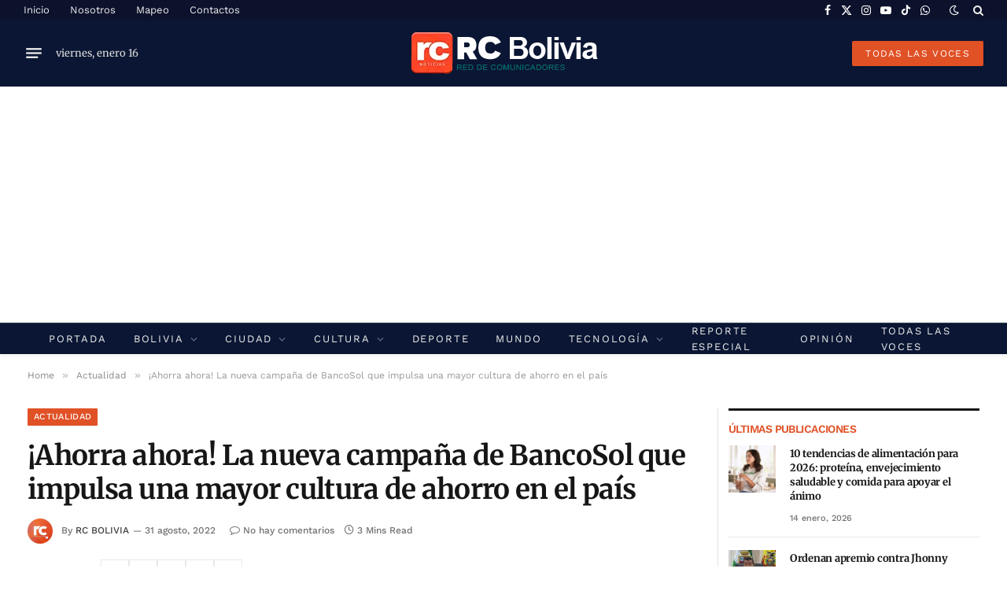

--- FILE ---
content_type: text/html; charset=UTF-8
request_url: https://rcbolivia.com/ahorra-ahora-la-nueva-campana-de-bancosol-que-impulsa-una-mayor-cultura-de-ahorro-en-el-pais/
body_size: 37987
content:

<!DOCTYPE html>
<html lang="es" prefix="og: https://ogp.me/ns# fb: http://ogp.me/ns/fb#" class="s-light site-s-light">

<head>

	<meta charset="UTF-8" />
	<meta name="viewport" content="width=device-width, initial-scale=1" />
	
<!-- Optimización para motores de búsqueda de Rank Math -  https://rankmath.com/ -->
<title>¡Ahorra ahora! La nueva campaña de BancoSol que impulsa una mayor cultura de ahorro en el país - RC Noticias de Bolivia</title><link rel="preload" as="image" imagesrcset="https://rcbolivia.com/wp-content/uploads/2022/08/bancosol.jpg" imagesizes="(max-width: 841px) 100vw, 841px" /><link rel="preload" as="font" href="https://rcbolivia.com/wp-content/themes/smart-mag/css/icons/fonts/ts-icons.woff2?v3.2" type="font/woff2" crossorigin="anonymous" />
<meta name="description" content="La Paz, 31 de agosto de 2022.- Ahorrar no sólo ayuda a cubrir algún imprevisto, sino también permite alcanzar metas, y disponer de recursos para el futuro."/>
<meta name="robots" content="index, follow, max-snippet:-1, max-video-preview:-1, max-image-preview:large"/>
<link rel="canonical" href="https://rcbolivia.com/ahorra-ahora-la-nueva-campana-de-bancosol-que-impulsa-una-mayor-cultura-de-ahorro-en-el-pais/" />
<meta property="og:locale" content="es_ES" />
<meta property="og:type" content="article" />
<meta property="og:title" content="¡Ahorra ahora! La nueva campaña de BancoSol que impulsa una mayor cultura de ahorro en el país - RC Noticias de Bolivia" />
<meta property="og:description" content="La Paz, 31 de agosto de 2022.- Ahorrar no sólo ayuda a cubrir algún imprevisto, sino también permite alcanzar metas, y disponer de recursos para el futuro." />
<meta property="og:url" content="https://rcbolivia.com/ahorra-ahora-la-nueva-campana-de-bancosol-que-impulsa-una-mayor-cultura-de-ahorro-en-el-pais/" />
<meta property="og:site_name" content="Red de Comunicadores de Bolivia" />
<meta property="article:author" content="https://www.facebook.com/rcbolivia/" />
<meta property="article:tag" content="Ahorra ahora" />
<meta property="article:tag" content="Bancosol" />
<meta property="article:tag" content="Bolivia" />
<meta property="article:tag" content="cultura de ahorro" />
<meta property="article:section" content="Actualidad" />
<meta property="og:image" content="https://rcbolivia.com/wp-content/uploads/2022/08/bancosol.jpg" />
<meta property="og:image:secure_url" content="https://rcbolivia.com/wp-content/uploads/2022/08/bancosol.jpg" />
<meta property="og:image:width" content="680" />
<meta property="og:image:height" content="397" />
<meta property="og:image:alt" content="¡Ahorra ahora! La nueva campaña de BancoSol que impulsa una mayor cultura de ahorro en el país" />
<meta property="og:image:type" content="image/jpeg" />
<meta property="article:published_time" content="2022-08-31T17:56:57-04:00" />
<meta name="twitter:card" content="summary_large_image" />
<meta name="twitter:title" content="¡Ahorra ahora! La nueva campaña de BancoSol que impulsa una mayor cultura de ahorro en el país - RC Noticias de Bolivia" />
<meta name="twitter:description" content="La Paz, 31 de agosto de 2022.- Ahorrar no sólo ayuda a cubrir algún imprevisto, sino también permite alcanzar metas, y disponer de recursos para el futuro." />
<meta name="twitter:creator" content="@rcbolivia" />
<meta name="twitter:image" content="https://rcbolivia.com/wp-content/uploads/2022/08/bancosol.jpg" />
<meta name="twitter:label1" content="Escrito por" />
<meta name="twitter:data1" content="RC Bolivia" />
<meta name="twitter:label2" content="Tiempo de lectura" />
<meta name="twitter:data2" content="2 minutos" />
<script type="application/ld+json" class="rank-math-schema">{"@context":"https://schema.org","@graph":[{"@type":["NewsMediaOrganization","Organization"],"@id":"https://rcbolivia.com/#organization","name":"RC Bolivia","url":"https://rcbolivia.com","logo":{"@type":"ImageObject","@id":"https://rcbolivia.com/#logo","url":"https://rcbolivia.com/wp-content/uploads/2025/10/LogoRCBolivia.jpg","contentUrl":"https://rcbolivia.com/wp-content/uploads/2025/10/LogoRCBolivia.jpg","caption":"Red de Comunicadores de Bolivia","inLanguage":"es","width":"1181","height":"1181"}},{"@type":"WebSite","@id":"https://rcbolivia.com/#website","url":"https://rcbolivia.com","name":"Red de Comunicadores de Bolivia","alternateName":"RC Bolivia","publisher":{"@id":"https://rcbolivia.com/#organization"},"inLanguage":"es"},{"@type":"ImageObject","@id":"https://rcbolivia.com/wp-content/uploads/2022/08/bancosol.jpg","url":"https://rcbolivia.com/wp-content/uploads/2022/08/bancosol.jpg","width":"680","height":"397","inLanguage":"es"},{"@type":"WebPage","@id":"https://rcbolivia.com/ahorra-ahora-la-nueva-campana-de-bancosol-que-impulsa-una-mayor-cultura-de-ahorro-en-el-pais/#webpage","url":"https://rcbolivia.com/ahorra-ahora-la-nueva-campana-de-bancosol-que-impulsa-una-mayor-cultura-de-ahorro-en-el-pais/","name":"\u00a1Ahorra ahora! La nueva campa\u00f1a de BancoSol que impulsa una mayor cultura de ahorro en el pa\u00eds - RC Noticias de Bolivia","datePublished":"2022-08-31T17:56:57-04:00","dateModified":"2022-08-31T17:56:57-04:00","isPartOf":{"@id":"https://rcbolivia.com/#website"},"primaryImageOfPage":{"@id":"https://rcbolivia.com/wp-content/uploads/2022/08/bancosol.jpg"},"inLanguage":"es"},{"@type":"Person","@id":"https://rcbolivia.com/author/rcbolivia/","name":"RC Bolivia","url":"https://rcbolivia.com/author/rcbolivia/","image":{"@type":"ImageObject","@id":"https://secure.gravatar.com/avatar/0395474f9325b5e542713c49832b6ad081802ed23e345350c2f26e5f42a9bad9?s=96&amp;d=mm&amp;r=g","url":"https://secure.gravatar.com/avatar/0395474f9325b5e542713c49832b6ad081802ed23e345350c2f26e5f42a9bad9?s=96&amp;d=mm&amp;r=g","caption":"RC Bolivia","inLanguage":"es"},"sameAs":["https://rcbolivia.com/","https://www.facebook.com/rcbolivia/","https://twitter.com/rcbolivia"],"worksFor":{"@id":"https://rcbolivia.com/#organization"}},{"@type":"BlogPosting","headline":"\u00a1Ahorra ahora! La nueva campa\u00f1a de BancoSol que impulsa una mayor cultura de ahorro en el pa\u00eds - RC Noticias","datePublished":"2022-08-31T17:56:57-04:00","dateModified":"2022-08-31T17:56:57-04:00","articleSection":"Actualidad","author":{"@id":"https://rcbolivia.com/author/rcbolivia/","name":"RC Bolivia"},"publisher":{"@id":"https://rcbolivia.com/#organization"},"description":"La Paz, 31 de agosto de 2022.- Ahorrar no s\u00f3lo ayuda a cubrir alg\u00fan imprevisto, sino tambi\u00e9n permite alcanzar metas, y disponer de recursos para el futuro.","name":"\u00a1Ahorra ahora! La nueva campa\u00f1a de BancoSol que impulsa una mayor cultura de ahorro en el pa\u00eds - RC Noticias","@id":"https://rcbolivia.com/ahorra-ahora-la-nueva-campana-de-bancosol-que-impulsa-una-mayor-cultura-de-ahorro-en-el-pais/#richSnippet","isPartOf":{"@id":"https://rcbolivia.com/ahorra-ahora-la-nueva-campana-de-bancosol-que-impulsa-una-mayor-cultura-de-ahorro-en-el-pais/#webpage"},"image":{"@id":"https://rcbolivia.com/wp-content/uploads/2022/08/bancosol.jpg"},"inLanguage":"es","mainEntityOfPage":{"@id":"https://rcbolivia.com/ahorra-ahora-la-nueva-campana-de-bancosol-que-impulsa-una-mayor-cultura-de-ahorro-en-el-pais/#webpage"}}]}</script>
<!-- /Plugin Rank Math WordPress SEO -->

<link rel='dns-prefetch' href='//code.responsivevoice.org' />
<link rel='dns-prefetch' href='//www.googletagmanager.com' />
<link rel='dns-prefetch' href='//fonts.googleapis.com' />
<link rel='dns-prefetch' href='//pagead2.googlesyndication.com' />
<link rel='dns-prefetch' href='//fundingchoicesmessages.google.com' />
<link rel="alternate" type="application/rss+xml" title="RC Noticias de Bolivia &raquo; Feed" href="https://rcbolivia.com/feed/" />
<link rel="alternate" title="oEmbed (JSON)" type="application/json+oembed" href="https://rcbolivia.com/wp-json/oembed/1.0/embed?url=https%3A%2F%2Frcbolivia.com%2Fahorra-ahora-la-nueva-campana-de-bancosol-que-impulsa-una-mayor-cultura-de-ahorro-en-el-pais%2F" />
<link rel="alternate" title="oEmbed (XML)" type="text/xml+oembed" href="https://rcbolivia.com/wp-json/oembed/1.0/embed?url=https%3A%2F%2Frcbolivia.com%2Fahorra-ahora-la-nueva-campana-de-bancosol-que-impulsa-una-mayor-cultura-de-ahorro-en-el-pais%2F&#038;format=xml" />

<link data-optimized="2" rel="stylesheet" href="https://rcbolivia.com/wp-content/litespeed/css/3e05286a018c7677a52dffde39f9d396.css?ver=06dc3" />











<script type="text/javascript" id="smartmag-lazy-inline-js-after">
/* <![CDATA[ */
/**
 * @copyright ThemeSphere
 * @preserve
 */
var BunyadLazy={};BunyadLazy.load=function(){function a(e,n){var t={};e.dataset.bgset&&e.dataset.sizes?(t.sizes=e.dataset.sizes,t.srcset=e.dataset.bgset):t.src=e.dataset.bgsrc,function(t){var a=t.dataset.ratio;if(0<a){const e=t.parentElement;if(e.classList.contains("media-ratio")){const n=e.style;n.getPropertyValue("--a-ratio")||(n.paddingBottom=100/a+"%")}}}(e);var a,o=document.createElement("img");for(a in o.onload=function(){var t="url('"+(o.currentSrc||o.src)+"')",a=e.style;a.backgroundImage!==t&&requestAnimationFrame(()=>{a.backgroundImage=t,n&&n()}),o.onload=null,o.onerror=null,o=null},o.onerror=o.onload,t)o.setAttribute(a,t[a]);o&&o.complete&&0<o.naturalWidth&&o.onload&&o.onload()}function e(t){t.dataset.loaded||a(t,()=>{document.dispatchEvent(new Event("lazyloaded")),t.dataset.loaded=1})}function n(t){"complete"===document.readyState?t():window.addEventListener("load",t)}return{initEarly:function(){var t,a=()=>{document.querySelectorAll(".img.bg-cover:not(.lazyload)").forEach(e)};"complete"!==document.readyState?(t=setInterval(a,150),n(()=>{a(),clearInterval(t)})):a()},callOnLoad:n,initBgImages:function(t){t&&n(()=>{document.querySelectorAll(".img.bg-cover").forEach(e)})},bgLoad:a}}(),BunyadLazy.load.initEarly();
//# sourceURL=smartmag-lazy-inline-js-after
/* ]]> */
</script>
<script type="text/javascript" src="https://code.responsivevoice.org/responsivevoice.js?key=Js0vIsHU" id="responsive-voice-js"></script>
<script type="text/javascript" src="https://rcbolivia.com/wp-content/plugins/sphere-post-views/assets/js/post-views.js?ver=1.0.1" id="sphere-post-views-js"></script>
<script type="text/javascript" id="sphere-post-views-js-after">
/* <![CDATA[ */
var Sphere_PostViews = {"ajaxUrl":"https:\/\/rcbolivia.com\/wp-admin\/admin-ajax.php?sphere_post_views=1","sampling":0,"samplingRate":10,"repeatCountDelay":0,"postID":58415,"token":"74a7895c2d"}
//# sourceURL=sphere-post-views-js-after
/* ]]> */
</script>

<!-- Fragmento de código de la etiqueta de Google (gtag.js) añadida por Site Kit -->
<!-- Fragmento de código de Google Analytics añadido por Site Kit -->
<script type="text/javascript" src="https://www.googletagmanager.com/gtag/js?id=G-KSPJ9KWEWZ" id="google_gtagjs-js" async></script>
<script type="text/javascript" id="google_gtagjs-js-after">
/* <![CDATA[ */
window.dataLayer = window.dataLayer || [];function gtag(){dataLayer.push(arguments);}
gtag("set","linker",{"domains":["rcbolivia.com"]});
gtag("js", new Date());
gtag("set", "developer_id.dZTNiMT", true);
gtag("config", "G-KSPJ9KWEWZ", {"googlesitekit_post_type":"post","googlesitekit_post_author":"RC Bolivia","googlesitekit_post_date":"20220831"});
 window._googlesitekit = window._googlesitekit || {}; window._googlesitekit.throttledEvents = []; window._googlesitekit.gtagEvent = (name, data) => { var key = JSON.stringify( { name, data } ); if ( !! window._googlesitekit.throttledEvents[ key ] ) { return; } window._googlesitekit.throttledEvents[ key ] = true; setTimeout( () => { delete window._googlesitekit.throttledEvents[ key ]; }, 5 ); gtag( "event", name, { ...data, event_source: "site-kit" } ); }; 
//# sourceURL=google_gtagjs-js-after
/* ]]> */
</script>
<script type="text/javascript" src="https://rcbolivia.com/wp-includes/js/jquery/jquery.min.js?ver=3.7.1" id="jquery-core-js"></script>
<script type="text/javascript" src="https://rcbolivia.com/wp-includes/js/jquery/jquery-migrate.min.js?ver=3.4.1" id="jquery-migrate-js"></script>
<script type="text/javascript" id="smartmag-theme-js-extra">
/* <![CDATA[ */
var Bunyad = {"ajaxurl":"https://rcbolivia.com/wp-admin/admin-ajax.php"};
//# sourceURL=smartmag-theme-js-extra
/* ]]> */
</script>
<script type="text/javascript" src="https://rcbolivia.com/wp-content/themes/smart-mag/js/theme.js?ver=10.3.2" id="smartmag-theme-js"></script>
<script type="text/javascript" src="https://rcbolivia.com/wp-content/themes/smart-mag/js/legacy-shortcodes.js?ver=10.3.2" id="smartmag-legacy-sc-js"></script>
<link rel="https://api.w.org/" href="https://rcbolivia.com/wp-json/" /><link rel="alternate" title="JSON" type="application/json" href="https://rcbolivia.com/wp-json/wp/v2/posts/58415" /><link rel="EditURI" type="application/rsd+xml" title="RSD" href="https://rcbolivia.com/xmlrpc.php?rsd" />
<meta name="generator" content="WordPress 6.9" />
<link rel='shortlink' href='https://rcbolivia.com/?p=58415' />
<meta name="generator" content="Site Kit by Google 1.170.0" />
		<script>
		var BunyadSchemeKey = 'bunyad-scheme';
		(() => {
			const d = document.documentElement;
			const c = d.classList;
			var scheme = localStorage.getItem(BunyadSchemeKey);
			
			if (scheme) {
				d.dataset.origClass = c;
				scheme === 'dark' ? c.remove('s-light', 'site-s-light') : c.remove('s-dark', 'site-s-dark');
				c.add('site-s-' + scheme, 's-' + scheme);
			}
		})();
		</script>
		
<!-- Metaetiquetas de Google AdSense añadidas por Site Kit -->
<meta name="google-adsense-platform-account" content="ca-host-pub-2644536267352236">
<meta name="google-adsense-platform-domain" content="sitekit.withgoogle.com">
<!-- Acabar con las metaetiquetas de Google AdSense añadidas por Site Kit -->
<meta name="generator" content="Elementor 3.34.1; features: additional_custom_breakpoints; settings: css_print_method-external, google_font-enabled, font_display-auto">
			
			<link rel="amphtml" href="https://rcbolivia.com/ahorra-ahora-la-nueva-campana-de-bancosol-que-impulsa-una-mayor-cultura-de-ahorro-en-el-pais/?amp=1"><link rel="amphtml" href="https://rcbolivia.com/ahorra-ahora-la-nueva-campana-de-bancosol-que-impulsa-una-mayor-cultura-de-ahorro-en-el-pais/amp/" />
<!-- Fragmento de código de Google Adsense añadido por Site Kit -->
<script type="text/javascript" async="async" src="https://pagead2.googlesyndication.com/pagead/js/adsbygoogle.js?client=ca-pub-2663141220357135&amp;host=ca-host-pub-2644536267352236" crossorigin="anonymous"></script>

<!-- Final del fragmento de código de Google Adsense añadido por Site Kit -->

<!-- Fragmento de código de recuperación de bloqueo de anuncios de Google AdSense añadido por Site Kit. -->
<script async src="https://fundingchoicesmessages.google.com/i/pub-2663141220357135?ers=1"></script><script>(function() {function signalGooglefcPresent() {if (!window.frames['googlefcPresent']) {if (document.body) {const iframe = document.createElement('iframe'); iframe.style = 'width: 0; height: 0; border: none; z-index: -1000; left: -1000px; top: -1000px;'; iframe.style.display = 'none'; iframe.name = 'googlefcPresent'; document.body.appendChild(iframe);} else {setTimeout(signalGooglefcPresent, 0);}}}signalGooglefcPresent();})();</script>
<!-- Fragmento de código de finalización de recuperación de bloqueo de anuncios de Google AdSense añadido por Site Kit. -->

<!-- Fragmento de código de protección de errores de recuperación de bloqueo de anuncios de Google AdSense añadido por Site Kit. -->
<script>(function(){'use strict';function aa(a){var b=0;return function(){return b<a.length?{done:!1,value:a[b++]}:{done:!0}}}var ba=typeof Object.defineProperties=="function"?Object.defineProperty:function(a,b,c){if(a==Array.prototype||a==Object.prototype)return a;a[b]=c.value;return a};
function ca(a){a=["object"==typeof globalThis&&globalThis,a,"object"==typeof window&&window,"object"==typeof self&&self,"object"==typeof global&&global];for(var b=0;b<a.length;++b){var c=a[b];if(c&&c.Math==Math)return c}throw Error("Cannot find global object");}var da=ca(this);function l(a,b){if(b)a:{var c=da;a=a.split(".");for(var d=0;d<a.length-1;d++){var e=a[d];if(!(e in c))break a;c=c[e]}a=a[a.length-1];d=c[a];b=b(d);b!=d&&b!=null&&ba(c,a,{configurable:!0,writable:!0,value:b})}}
function ea(a){return a.raw=a}function n(a){var b=typeof Symbol!="undefined"&&Symbol.iterator&&a[Symbol.iterator];if(b)return b.call(a);if(typeof a.length=="number")return{next:aa(a)};throw Error(String(a)+" is not an iterable or ArrayLike");}function fa(a){for(var b,c=[];!(b=a.next()).done;)c.push(b.value);return c}var ha=typeof Object.create=="function"?Object.create:function(a){function b(){}b.prototype=a;return new b},p;
if(typeof Object.setPrototypeOf=="function")p=Object.setPrototypeOf;else{var q;a:{var ja={a:!0},ka={};try{ka.__proto__=ja;q=ka.a;break a}catch(a){}q=!1}p=q?function(a,b){a.__proto__=b;if(a.__proto__!==b)throw new TypeError(a+" is not extensible");return a}:null}var la=p;
function t(a,b){a.prototype=ha(b.prototype);a.prototype.constructor=a;if(la)la(a,b);else for(var c in b)if(c!="prototype")if(Object.defineProperties){var d=Object.getOwnPropertyDescriptor(b,c);d&&Object.defineProperty(a,c,d)}else a[c]=b[c];a.A=b.prototype}function ma(){for(var a=Number(this),b=[],c=a;c<arguments.length;c++)b[c-a]=arguments[c];return b}l("Object.is",function(a){return a?a:function(b,c){return b===c?b!==0||1/b===1/c:b!==b&&c!==c}});
l("Array.prototype.includes",function(a){return a?a:function(b,c){var d=this;d instanceof String&&(d=String(d));var e=d.length;c=c||0;for(c<0&&(c=Math.max(c+e,0));c<e;c++){var f=d[c];if(f===b||Object.is(f,b))return!0}return!1}});
l("String.prototype.includes",function(a){return a?a:function(b,c){if(this==null)throw new TypeError("The 'this' value for String.prototype.includes must not be null or undefined");if(b instanceof RegExp)throw new TypeError("First argument to String.prototype.includes must not be a regular expression");return this.indexOf(b,c||0)!==-1}});l("Number.MAX_SAFE_INTEGER",function(){return 9007199254740991});
l("Number.isFinite",function(a){return a?a:function(b){return typeof b!=="number"?!1:!isNaN(b)&&b!==Infinity&&b!==-Infinity}});l("Number.isInteger",function(a){return a?a:function(b){return Number.isFinite(b)?b===Math.floor(b):!1}});l("Number.isSafeInteger",function(a){return a?a:function(b){return Number.isInteger(b)&&Math.abs(b)<=Number.MAX_SAFE_INTEGER}});
l("Math.trunc",function(a){return a?a:function(b){b=Number(b);if(isNaN(b)||b===Infinity||b===-Infinity||b===0)return b;var c=Math.floor(Math.abs(b));return b<0?-c:c}});/*

 Copyright The Closure Library Authors.
 SPDX-License-Identifier: Apache-2.0
*/
var u=this||self;function v(a,b){a:{var c=["CLOSURE_FLAGS"];for(var d=u,e=0;e<c.length;e++)if(d=d[c[e]],d==null){c=null;break a}c=d}a=c&&c[a];return a!=null?a:b}function w(a){return a};function na(a){u.setTimeout(function(){throw a;},0)};var oa=v(610401301,!1),pa=v(188588736,!0),qa=v(645172343,v(1,!0));var x,ra=u.navigator;x=ra?ra.userAgentData||null:null;function z(a){return oa?x?x.brands.some(function(b){return(b=b.brand)&&b.indexOf(a)!=-1}):!1:!1}function A(a){var b;a:{if(b=u.navigator)if(b=b.userAgent)break a;b=""}return b.indexOf(a)!=-1};function B(){return oa?!!x&&x.brands.length>0:!1}function C(){return B()?z("Chromium"):(A("Chrome")||A("CriOS"))&&!(B()?0:A("Edge"))||A("Silk")};var sa=B()?!1:A("Trident")||A("MSIE");!A("Android")||C();C();A("Safari")&&(C()||(B()?0:A("Coast"))||(B()?0:A("Opera"))||(B()?0:A("Edge"))||(B()?z("Microsoft Edge"):A("Edg/"))||B()&&z("Opera"));var ta={},D=null;var ua=typeof Uint8Array!=="undefined",va=!sa&&typeof btoa==="function";var wa;function E(){return typeof BigInt==="function"};var F=typeof Symbol==="function"&&typeof Symbol()==="symbol";function xa(a){return typeof Symbol==="function"&&typeof Symbol()==="symbol"?Symbol():a}var G=xa(),ya=xa("2ex");var za=F?function(a,b){a[G]|=b}:function(a,b){a.g!==void 0?a.g|=b:Object.defineProperties(a,{g:{value:b,configurable:!0,writable:!0,enumerable:!1}})},H=F?function(a){return a[G]|0}:function(a){return a.g|0},I=F?function(a){return a[G]}:function(a){return a.g},J=F?function(a,b){a[G]=b}:function(a,b){a.g!==void 0?a.g=b:Object.defineProperties(a,{g:{value:b,configurable:!0,writable:!0,enumerable:!1}})};function Aa(a,b){J(b,(a|0)&-14591)}function Ba(a,b){J(b,(a|34)&-14557)};var K={},Ca={};function Da(a){return!(!a||typeof a!=="object"||a.g!==Ca)}function Ea(a){return a!==null&&typeof a==="object"&&!Array.isArray(a)&&a.constructor===Object}function L(a,b,c){if(!Array.isArray(a)||a.length)return!1;var d=H(a);if(d&1)return!0;if(!(b&&(Array.isArray(b)?b.includes(c):b.has(c))))return!1;J(a,d|1);return!0};var M=0,N=0;function Fa(a){var b=a>>>0;M=b;N=(a-b)/4294967296>>>0}function Ga(a){if(a<0){Fa(-a);var b=n(Ha(M,N));a=b.next().value;b=b.next().value;M=a>>>0;N=b>>>0}else Fa(a)}function Ia(a,b){b>>>=0;a>>>=0;if(b<=2097151)var c=""+(4294967296*b+a);else E()?c=""+(BigInt(b)<<BigInt(32)|BigInt(a)):(c=(a>>>24|b<<8)&16777215,b=b>>16&65535,a=(a&16777215)+c*6777216+b*6710656,c+=b*8147497,b*=2,a>=1E7&&(c+=a/1E7>>>0,a%=1E7),c>=1E7&&(b+=c/1E7>>>0,c%=1E7),c=b+Ja(c)+Ja(a));return c}
function Ja(a){a=String(a);return"0000000".slice(a.length)+a}function Ha(a,b){b=~b;a?a=~a+1:b+=1;return[a,b]};var Ka=/^-?([1-9][0-9]*|0)(\.[0-9]+)?$/;var O;function La(a,b){O=b;a=new a(b);O=void 0;return a}
function P(a,b,c){a==null&&(a=O);O=void 0;if(a==null){var d=96;c?(a=[c],d|=512):a=[];b&&(d=d&-16760833|(b&1023)<<14)}else{if(!Array.isArray(a))throw Error("narr");d=H(a);if(d&2048)throw Error("farr");if(d&64)return a;d|=64;if(c&&(d|=512,c!==a[0]))throw Error("mid");a:{c=a;var e=c.length;if(e){var f=e-1;if(Ea(c[f])){d|=256;b=f-(+!!(d&512)-1);if(b>=1024)throw Error("pvtlmt");d=d&-16760833|(b&1023)<<14;break a}}if(b){b=Math.max(b,e-(+!!(d&512)-1));if(b>1024)throw Error("spvt");d=d&-16760833|(b&1023)<<
14}}}J(a,d);return a};function Ma(a){switch(typeof a){case "number":return isFinite(a)?a:String(a);case "boolean":return a?1:0;case "object":if(a)if(Array.isArray(a)){if(L(a,void 0,0))return}else if(ua&&a!=null&&a instanceof Uint8Array){if(va){for(var b="",c=0,d=a.length-10240;c<d;)b+=String.fromCharCode.apply(null,a.subarray(c,c+=10240));b+=String.fromCharCode.apply(null,c?a.subarray(c):a);a=btoa(b)}else{b===void 0&&(b=0);if(!D){D={};c="ABCDEFGHIJKLMNOPQRSTUVWXYZabcdefghijklmnopqrstuvwxyz0123456789".split("");d=["+/=",
"+/","-_=","-_.","-_"];for(var e=0;e<5;e++){var f=c.concat(d[e].split(""));ta[e]=f;for(var g=0;g<f.length;g++){var h=f[g];D[h]===void 0&&(D[h]=g)}}}b=ta[b];c=Array(Math.floor(a.length/3));d=b[64]||"";for(e=f=0;f<a.length-2;f+=3){var k=a[f],m=a[f+1];h=a[f+2];g=b[k>>2];k=b[(k&3)<<4|m>>4];m=b[(m&15)<<2|h>>6];h=b[h&63];c[e++]=g+k+m+h}g=0;h=d;switch(a.length-f){case 2:g=a[f+1],h=b[(g&15)<<2]||d;case 1:a=a[f],c[e]=b[a>>2]+b[(a&3)<<4|g>>4]+h+d}a=c.join("")}return a}}return a};function Na(a,b,c){a=Array.prototype.slice.call(a);var d=a.length,e=b&256?a[d-1]:void 0;d+=e?-1:0;for(b=b&512?1:0;b<d;b++)a[b]=c(a[b]);if(e){b=a[b]={};for(var f in e)Object.prototype.hasOwnProperty.call(e,f)&&(b[f]=c(e[f]))}return a}function Oa(a,b,c,d,e){if(a!=null){if(Array.isArray(a))a=L(a,void 0,0)?void 0:e&&H(a)&2?a:Pa(a,b,c,d!==void 0,e);else if(Ea(a)){var f={},g;for(g in a)Object.prototype.hasOwnProperty.call(a,g)&&(f[g]=Oa(a[g],b,c,d,e));a=f}else a=b(a,d);return a}}
function Pa(a,b,c,d,e){var f=d||c?H(a):0;d=d?!!(f&32):void 0;a=Array.prototype.slice.call(a);for(var g=0;g<a.length;g++)a[g]=Oa(a[g],b,c,d,e);c&&c(f,a);return a}function Qa(a){return a.s===K?a.toJSON():Ma(a)};function Ra(a,b,c){c=c===void 0?Ba:c;if(a!=null){if(ua&&a instanceof Uint8Array)return b?a:new Uint8Array(a);if(Array.isArray(a)){var d=H(a);if(d&2)return a;b&&(b=d===0||!!(d&32)&&!(d&64||!(d&16)));return b?(J(a,(d|34)&-12293),a):Pa(a,Ra,d&4?Ba:c,!0,!0)}a.s===K&&(c=a.h,d=I(c),a=d&2?a:La(a.constructor,Sa(c,d,!0)));return a}}function Sa(a,b,c){var d=c||b&2?Ba:Aa,e=!!(b&32);a=Na(a,b,function(f){return Ra(f,e,d)});za(a,32|(c?2:0));return a};function Ta(a,b){a=a.h;return Ua(a,I(a),b)}function Va(a,b,c,d){b=d+(+!!(b&512)-1);if(!(b<0||b>=a.length||b>=c))return a[b]}
function Ua(a,b,c,d){if(c===-1)return null;var e=b>>14&1023||536870912;if(c>=e){if(b&256)return a[a.length-1][c]}else{var f=a.length;if(d&&b&256&&(d=a[f-1][c],d!=null)){if(Va(a,b,e,c)&&ya!=null){var g;a=(g=wa)!=null?g:wa={};g=a[ya]||0;g>=4||(a[ya]=g+1,g=Error(),g.__closure__error__context__984382||(g.__closure__error__context__984382={}),g.__closure__error__context__984382.severity="incident",na(g))}return d}return Va(a,b,e,c)}}
function Wa(a,b,c,d,e){var f=b>>14&1023||536870912;if(c>=f||e&&!qa){var g=b;if(b&256)e=a[a.length-1];else{if(d==null)return;e=a[f+(+!!(b&512)-1)]={};g|=256}e[c]=d;c<f&&(a[c+(+!!(b&512)-1)]=void 0);g!==b&&J(a,g)}else a[c+(+!!(b&512)-1)]=d,b&256&&(a=a[a.length-1],c in a&&delete a[c])}
function Xa(a,b){var c=Ya;var d=d===void 0?!1:d;var e=a.h;var f=I(e),g=Ua(e,f,b,d);if(g!=null&&typeof g==="object"&&g.s===K)c=g;else if(Array.isArray(g)){var h=H(g),k=h;k===0&&(k|=f&32);k|=f&2;k!==h&&J(g,k);c=new c(g)}else c=void 0;c!==g&&c!=null&&Wa(e,f,b,c,d);e=c;if(e==null)return e;a=a.h;f=I(a);f&2||(g=e,c=g.h,h=I(c),g=h&2?La(g.constructor,Sa(c,h,!1)):g,g!==e&&(e=g,Wa(a,f,b,e,d)));return e}function Za(a,b){a=Ta(a,b);return a==null||typeof a==="string"?a:void 0}
function $a(a,b){var c=c===void 0?0:c;a=Ta(a,b);if(a!=null)if(b=typeof a,b==="number"?Number.isFinite(a):b!=="string"?0:Ka.test(a))if(typeof a==="number"){if(a=Math.trunc(a),!Number.isSafeInteger(a)){Ga(a);b=M;var d=N;if(a=d&2147483648)b=~b+1>>>0,d=~d>>>0,b==0&&(d=d+1>>>0);b=d*4294967296+(b>>>0);a=a?-b:b}}else if(b=Math.trunc(Number(a)),Number.isSafeInteger(b))a=String(b);else{if(b=a.indexOf("."),b!==-1&&(a=a.substring(0,b)),!(a[0]==="-"?a.length<20||a.length===20&&Number(a.substring(0,7))>-922337:
a.length<19||a.length===19&&Number(a.substring(0,6))<922337)){if(a.length<16)Ga(Number(a));else if(E())a=BigInt(a),M=Number(a&BigInt(4294967295))>>>0,N=Number(a>>BigInt(32)&BigInt(4294967295));else{b=+(a[0]==="-");N=M=0;d=a.length;for(var e=b,f=(d-b)%6+b;f<=d;e=f,f+=6)e=Number(a.slice(e,f)),N*=1E6,M=M*1E6+e,M>=4294967296&&(N+=Math.trunc(M/4294967296),N>>>=0,M>>>=0);b&&(b=n(Ha(M,N)),a=b.next().value,b=b.next().value,M=a,N=b)}a=M;b=N;b&2147483648?E()?a=""+(BigInt(b|0)<<BigInt(32)|BigInt(a>>>0)):(b=
n(Ha(a,b)),a=b.next().value,b=b.next().value,a="-"+Ia(a,b)):a=Ia(a,b)}}else a=void 0;return a!=null?a:c}function R(a,b){var c=c===void 0?"":c;a=Za(a,b);return a!=null?a:c};var S;function T(a,b,c){this.h=P(a,b,c)}T.prototype.toJSON=function(){return ab(this)};T.prototype.s=K;T.prototype.toString=function(){try{return S=!0,ab(this).toString()}finally{S=!1}};
function ab(a){var b=S?a.h:Pa(a.h,Qa,void 0,void 0,!1);var c=!S;var d=pa?void 0:a.constructor.v;var e=I(c?a.h:b);if(a=b.length){var f=b[a-1],g=Ea(f);g?a--:f=void 0;e=+!!(e&512)-1;var h=b;if(g){b:{var k=f;var m={};g=!1;if(k)for(var r in k)if(Object.prototype.hasOwnProperty.call(k,r))if(isNaN(+r))m[r]=k[r];else{var y=k[r];Array.isArray(y)&&(L(y,d,+r)||Da(y)&&y.size===0)&&(y=null);y==null&&(g=!0);y!=null&&(m[r]=y)}if(g){for(var Q in m)break b;m=null}else m=k}k=m==null?f!=null:m!==f}for(var ia;a>0;a--){Q=
a-1;r=h[Q];Q-=e;if(!(r==null||L(r,d,Q)||Da(r)&&r.size===0))break;ia=!0}if(h!==b||k||ia){if(!c)h=Array.prototype.slice.call(h,0,a);else if(ia||k||m)h.length=a;m&&h.push(m)}b=h}return b};function bb(a){return function(b){if(b==null||b=="")b=new a;else{b=JSON.parse(b);if(!Array.isArray(b))throw Error("dnarr");za(b,32);b=La(a,b)}return b}};function cb(a){this.h=P(a)}t(cb,T);var db=bb(cb);var U;function V(a){this.g=a}V.prototype.toString=function(){return this.g+""};var eb={};function fb(a){if(U===void 0){var b=null;var c=u.trustedTypes;if(c&&c.createPolicy){try{b=c.createPolicy("goog#html",{createHTML:w,createScript:w,createScriptURL:w})}catch(d){u.console&&u.console.error(d.message)}U=b}else U=b}a=(b=U)?b.createScriptURL(a):a;return new V(a,eb)};/*

 SPDX-License-Identifier: Apache-2.0
*/
function gb(a){var b=ma.apply(1,arguments);if(b.length===0)return fb(a[0]);for(var c=a[0],d=0;d<b.length;d++)c+=encodeURIComponent(b[d])+a[d+1];return fb(c)};function hb(a,b){a.src=b instanceof V&&b.constructor===V?b.g:"type_error:TrustedResourceUrl";var c,d;(c=(b=(d=(c=(a.ownerDocument&&a.ownerDocument.defaultView||window).document).querySelector)==null?void 0:d.call(c,"script[nonce]"))?b.nonce||b.getAttribute("nonce")||"":"")&&a.setAttribute("nonce",c)};function ib(){return Math.floor(Math.random()*2147483648).toString(36)+Math.abs(Math.floor(Math.random()*2147483648)^Date.now()).toString(36)};function jb(a,b){b=String(b);a.contentType==="application/xhtml+xml"&&(b=b.toLowerCase());return a.createElement(b)}function kb(a){this.g=a||u.document||document};function lb(a){a=a===void 0?document:a;return a.createElement("script")};function mb(a,b,c,d,e,f){try{var g=a.g,h=lb(g);h.async=!0;hb(h,b);g.head.appendChild(h);h.addEventListener("load",function(){e();d&&g.head.removeChild(h)});h.addEventListener("error",function(){c>0?mb(a,b,c-1,d,e,f):(d&&g.head.removeChild(h),f())})}catch(k){f()}};var nb=u.atob("aHR0cHM6Ly93d3cuZ3N0YXRpYy5jb20vaW1hZ2VzL2ljb25zL21hdGVyaWFsL3N5c3RlbS8xeC93YXJuaW5nX2FtYmVyXzI0ZHAucG5n"),ob=u.atob("WW91IGFyZSBzZWVpbmcgdGhpcyBtZXNzYWdlIGJlY2F1c2UgYWQgb3Igc2NyaXB0IGJsb2NraW5nIHNvZnR3YXJlIGlzIGludGVyZmVyaW5nIHdpdGggdGhpcyBwYWdlLg=="),pb=u.atob("RGlzYWJsZSBhbnkgYWQgb3Igc2NyaXB0IGJsb2NraW5nIHNvZnR3YXJlLCB0aGVuIHJlbG9hZCB0aGlzIHBhZ2Uu");function qb(a,b,c){this.i=a;this.u=b;this.o=c;this.g=null;this.j=[];this.m=!1;this.l=new kb(this.i)}
function rb(a){if(a.i.body&&!a.m){var b=function(){sb(a);u.setTimeout(function(){tb(a,3)},50)};mb(a.l,a.u,2,!0,function(){u[a.o]||b()},b);a.m=!0}}
function sb(a){for(var b=W(1,5),c=0;c<b;c++){var d=X(a);a.i.body.appendChild(d);a.j.push(d)}b=X(a);b.style.bottom="0";b.style.left="0";b.style.position="fixed";b.style.width=W(100,110).toString()+"%";b.style.zIndex=W(2147483544,2147483644).toString();b.style.backgroundColor=ub(249,259,242,252,219,229);b.style.boxShadow="0 0 12px #888";b.style.color=ub(0,10,0,10,0,10);b.style.display="flex";b.style.justifyContent="center";b.style.fontFamily="Roboto, Arial";c=X(a);c.style.width=W(80,85).toString()+
"%";c.style.maxWidth=W(750,775).toString()+"px";c.style.margin="24px";c.style.display="flex";c.style.alignItems="flex-start";c.style.justifyContent="center";d=jb(a.l.g,"IMG");d.className=ib();d.src=nb;d.alt="Warning icon";d.style.height="24px";d.style.width="24px";d.style.paddingRight="16px";var e=X(a),f=X(a);f.style.fontWeight="bold";f.textContent=ob;var g=X(a);g.textContent=pb;Y(a,e,f);Y(a,e,g);Y(a,c,d);Y(a,c,e);Y(a,b,c);a.g=b;a.i.body.appendChild(a.g);b=W(1,5);for(c=0;c<b;c++)d=X(a),a.i.body.appendChild(d),
a.j.push(d)}function Y(a,b,c){for(var d=W(1,5),e=0;e<d;e++){var f=X(a);b.appendChild(f)}b.appendChild(c);c=W(1,5);for(d=0;d<c;d++)e=X(a),b.appendChild(e)}function W(a,b){return Math.floor(a+Math.random()*(b-a))}function ub(a,b,c,d,e,f){return"rgb("+W(Math.max(a,0),Math.min(b,255)).toString()+","+W(Math.max(c,0),Math.min(d,255)).toString()+","+W(Math.max(e,0),Math.min(f,255)).toString()+")"}function X(a){a=jb(a.l.g,"DIV");a.className=ib();return a}
function tb(a,b){b<=0||a.g!=null&&a.g.offsetHeight!==0&&a.g.offsetWidth!==0||(vb(a),sb(a),u.setTimeout(function(){tb(a,b-1)},50))}function vb(a){for(var b=n(a.j),c=b.next();!c.done;c=b.next())(c=c.value)&&c.parentNode&&c.parentNode.removeChild(c);a.j=[];(b=a.g)&&b.parentNode&&b.parentNode.removeChild(b);a.g=null};function wb(a,b,c,d,e){function f(k){document.body?g(document.body):k>0?u.setTimeout(function(){f(k-1)},e):b()}function g(k){k.appendChild(h);u.setTimeout(function(){h?(h.offsetHeight!==0&&h.offsetWidth!==0?b():a(),h.parentNode&&h.parentNode.removeChild(h)):a()},d)}var h=xb(c);f(3)}function xb(a){var b=document.createElement("div");b.className=a;b.style.width="1px";b.style.height="1px";b.style.position="absolute";b.style.left="-10000px";b.style.top="-10000px";b.style.zIndex="-10000";return b};function Ya(a){this.h=P(a)}t(Ya,T);function yb(a){this.h=P(a)}t(yb,T);var zb=bb(yb);function Ab(a){if(!a)return null;a=Za(a,4);var b;a===null||a===void 0?b=null:b=fb(a);return b};var Bb=ea([""]),Cb=ea([""]);function Db(a,b){this.m=a;this.o=new kb(a.document);this.g=b;this.j=R(this.g,1);this.u=Ab(Xa(this.g,2))||gb(Bb);this.i=!1;b=Ab(Xa(this.g,13))||gb(Cb);this.l=new qb(a.document,b,R(this.g,12))}Db.prototype.start=function(){Eb(this)};
function Eb(a){Fb(a);mb(a.o,a.u,3,!1,function(){a:{var b=a.j;var c=u.btoa(b);if(c=u[c]){try{var d=db(u.atob(c))}catch(e){b=!1;break a}b=b===Za(d,1)}else b=!1}b?Z(a,R(a.g,14)):(Z(a,R(a.g,8)),rb(a.l))},function(){wb(function(){Z(a,R(a.g,7));rb(a.l)},function(){return Z(a,R(a.g,6))},R(a.g,9),$a(a.g,10),$a(a.g,11))})}function Z(a,b){a.i||(a.i=!0,a=new a.m.XMLHttpRequest,a.open("GET",b,!0),a.send())}function Fb(a){var b=u.btoa(a.j);a.m[b]&&Z(a,R(a.g,5))};(function(a,b){u[a]=function(){var c=ma.apply(0,arguments);u[a]=function(){};b.call.apply(b,[null].concat(c instanceof Array?c:fa(n(c))))}})("__h82AlnkH6D91__",function(a){typeof window.atob==="function"&&(new Db(window,zb(window.atob(a)))).start()});}).call(this);

window.__h82AlnkH6D91__("[base64]/[base64]/[base64]/[base64]");</script>
<!-- Fragmento de código de finalización de protección de errores de recuperación de bloqueo de anuncios de Google AdSense añadido por Site Kit. -->
<link rel="icon" href="https://rcbolivia.com/wp-content/uploads/2022/01/cropped-mobile-RCB-32x32.png" sizes="32x32" />
<link rel="icon" href="https://rcbolivia.com/wp-content/uploads/2022/01/cropped-mobile-RCB-192x192.png" sizes="192x192" />
<link rel="apple-touch-icon" href="https://rcbolivia.com/wp-content/uploads/2022/01/cropped-mobile-RCB-180x180.png" />
<meta name="msapplication-TileImage" content="https://rcbolivia.com/wp-content/uploads/2022/01/cropped-mobile-RCB-270x270.png" />

<!-- START - Open Graph and Twitter Card Tags 3.3.7 -->
 <!-- Facebook Open Graph -->
  <meta property="og:locale" content="es_ES"/>
  <meta property="og:site_name" content="RC Noticias de Bolivia"/>
  <meta property="og:title" content="¡Ahorra ahora! La nueva campaña de BancoSol que impulsa una mayor cultura de ahorro en el país"/>
  <meta property="og:url" content="https://rcbolivia.com/ahorra-ahora-la-nueva-campana-de-bancosol-que-impulsa-una-mayor-cultura-de-ahorro-en-el-pais/"/>
  <meta property="og:type" content="article"/>
  <meta property="og:description" content="Más de un millón de clientes de la microempresa ya confían su capital en las herramientas financieras de caja de ahorros y DPF de la entidad líder en microfinanzas.


 	El 49% de los clientes ahorristas de BancoSol, son mujeres de diferentes regiones del país.


 	Los jóvenes menores de 34 año"/>
  <meta property="og:image" content="https://rcbolivia.com/wp-content/uploads/2022/08/bancosol.jpg"/>
  <meta property="og:image:url" content="https://rcbolivia.com/wp-content/uploads/2022/08/bancosol.jpg"/>
  <meta property="og:image:secure_url" content="https://rcbolivia.com/wp-content/uploads/2022/08/bancosol.jpg"/>
  <meta property="og:image:width" content="680"/>
  <meta property="og:image:height" content="397"/>
  <meta property="article:published_time" content="2022-08-31T17:56:57-04:00"/>
  <meta property="article:modified_time" content="2022-08-31T17:56:57-04:00" />
  <meta property="og:updated_time" content="2022-08-31T17:56:57-04:00" />
  <meta property="article:section" content="Actualidad"/>
  <meta property="article:author" content="https://www.facebook.com/rcbolivia/"/>
  <meta property="article:publisher" content="https://www.facebook.com/rcbolivia"/>
 <!-- Google+ / Schema.org -->
 <!-- Twitter Cards -->
  <meta name="twitter:title" content="¡Ahorra ahora! La nueva campaña de BancoSol que impulsa una mayor cultura de ahorro en el país"/>
  <meta name="twitter:url" content="https://rcbolivia.com/ahorra-ahora-la-nueva-campana-de-bancosol-que-impulsa-una-mayor-cultura-de-ahorro-en-el-pais/"/>
  <meta name="twitter:description" content="Más de un millón de clientes de la microempresa ya confían su capital en las herramientas financieras de caja de ahorros y DPF de la entidad líder en microfinanzas.


 	El 49% de los clientes ahorristas de BancoSol, son mujeres de diferentes regiones del país.


 	Los jóvenes menores de 34 año"/>
  <meta name="twitter:image" content="https://rcbolivia.com/wp-content/uploads/2022/08/bancosol.jpg"/>
  <meta name="twitter:card" content="summary_large_image"/>
  <meta name="twitter:creator" content="@rcbolivia"/>
  <meta name="twitter:site" content="@rcbolivia"/>
 <!-- SEO -->
 <!-- Misc. tags -->
 <!-- is_singular -->
<!-- END - Open Graph and Twitter Card Tags 3.3.7 -->
	


</head>

<body class="wp-singular post-template-default single single-post postid-58415 single-format-standard wp-theme-smart-mag eio-default ally-default right-sidebar post-layout-modern post-cat-1119 has-lb has-lb-sm ts-img-hov-fade has-sb-sep layout-normal elementor-default elementor-kit-50869">



<div class="main-wrap">

	
<div class="off-canvas-backdrop"></div>
<div class="mobile-menu-container off-canvas" id="off-canvas">

	<div class="off-canvas-head">
		<a href="#" class="close">
			<span class="visuallyhidden">Close Menu</span>
			<i class="tsi tsi-times"></i>
		</a>

		<div class="ts-logo">
					</div>
	</div>

	<div class="off-canvas-content">

		
			<ul id="menu-rc-noticias" class="mobile-menu"><li id="menu-item-49103" class="menu-item menu-item-type-taxonomy menu-item-object-category current-post-ancestor current-menu-parent current-post-parent menu-item-49103"><a href="https://rcbolivia.com/category/actualidad/">Actualidad</a></li>
<li id="menu-item-49104" class="menu-item menu-item-type-taxonomy menu-item-object-category menu-item-has-children menu-item-49104"><a href="https://rcbolivia.com/category/noticias-de-bolivia/">Bolivia</a>
<ul class="sub-menu">
	<li id="menu-item-49106" class="menu-item menu-item-type-taxonomy menu-item-object-category menu-item-49106"><a href="https://rcbolivia.com/category/politica/">Política</a></li>
	<li id="menu-item-49115" class="menu-item menu-item-type-taxonomy menu-item-object-category menu-item-49115"><a href="https://rcbolivia.com/category/salud/">Salud</a></li>
	<li id="menu-item-49116" class="menu-item menu-item-type-taxonomy menu-item-object-category menu-item-49116"><a href="https://rcbolivia.com/category/seguridad/">Seguridad</a></li>
</ul>
</li>
<li id="menu-item-49105" class="menu-item menu-item-type-taxonomy menu-item-object-category menu-item-49105"><a href="https://rcbolivia.com/category/ciudad/">Ciudad</a></li>
<li id="menu-item-49102" class="menu-item menu-item-type-taxonomy menu-item-object-category menu-item-has-children menu-item-49102"><a href="https://rcbolivia.com/category/cultura/">Cultura</a>
<ul class="sub-menu">
	<li id="menu-item-49117" class="menu-item menu-item-type-taxonomy menu-item-object-category menu-item-49117"><a href="https://rcbolivia.com/category/sociedad/">Sociedad</a></li>
	<li id="menu-item-49112" class="menu-item menu-item-type-taxonomy menu-item-object-category menu-item-49112"><a href="https://rcbolivia.com/category/estilo-de-vida/">Estilo de Vida</a></li>
</ul>
</li>
<li id="menu-item-49110" class="menu-item menu-item-type-taxonomy menu-item-object-category menu-item-49110"><a href="https://rcbolivia.com/category/mundo/">Mundo</a></li>
<li id="menu-item-49107" class="menu-item menu-item-type-taxonomy menu-item-object-category menu-item-49107"><a href="https://rcbolivia.com/category/deporte/">Deporte</a></li>
<li id="menu-item-49111" class="menu-item menu-item-type-taxonomy menu-item-object-category menu-item-has-children menu-item-49111"><a href="https://rcbolivia.com/category/tecnologia/">Tecnología</a>
<ul class="sub-menu">
	<li id="menu-item-49114" class="menu-item menu-item-type-taxonomy menu-item-object-category menu-item-49114"><a href="https://rcbolivia.com/category/redes-sociales/">Redes Sociales</a></li>
</ul>
</li>
<li id="menu-item-49113" class="menu-item menu-item-type-taxonomy menu-item-object-category menu-item-49113"><a href="https://rcbolivia.com/category/opinion/">Opinión</a></li>
</ul>
		
					<div class="off-canvas-widgets">
				
		<div id="smartmag-block-posts-small-7" class="widget ts-block-widget smartmag-widget-posts-small">		
		<div class="block">
					<section class="block-wrap block-posts-small block-sc mb-none" data-id="1">

			<div class="widget-title block-head block-head-ac block-head-b"><h5 class="heading">What's Hot</h5></div>	
			<div class="block-content">
				
	<div class="loop loop-small loop-small-a loop-sep loop-small-sep grid grid-1 md:grid-1 sm:grid-1 xs:grid-1">

					
<article class="l-post small-post small-a-post m-pos-left">

	
			<div class="media">

		
			<a href="https://rcbolivia.com/10-tendencias-de-alimentacion-para-2026-proteina-envejecimiento-saludable-y-comida-para-apoyar-el-animo/" class="image-link media-ratio ratio-1-1" title="10 tendencias de alimentación para 2026: proteína, envejecimiento saludable y comida para apoyar el ánimo"><span data-bgsrc="https://rcbolivia.com/wp-content/uploads/2026/01/10-tendencias-alimentarias-2026-800x448.jpg" class="img bg-cover wp-post-image attachment-medium size-medium lazyload" data-bgset="https://rcbolivia.com/wp-content/uploads/2026/01/10-tendencias-alimentarias-2026-800x448.jpg 800w, https://rcbolivia.com/wp-content/uploads/2026/01/10-tendencias-alimentarias-2026-450x252.jpg 450w, https://rcbolivia.com/wp-content/uploads/2026/01/10-tendencias-alimentarias-2026-768x430.jpg 768w, https://rcbolivia.com/wp-content/uploads/2026/01/10-tendencias-alimentarias-2026.jpg 1013w" data-sizes="(max-width: 117px) 100vw, 117px"></span></a>			
			
			
			
		
		</div>
	

	
		<div class="content">

			<div class="post-meta post-meta-a post-meta-left has-below"><h4 class="is-title post-title"><a href="https://rcbolivia.com/10-tendencias-de-alimentacion-para-2026-proteina-envejecimiento-saludable-y-comida-para-apoyar-el-animo/">10 tendencias de alimentación para 2026: proteína, envejecimiento saludable y comida para apoyar el ánimo</a></h4><div class="post-meta-items meta-below"><span class="meta-item date"><span class="date-link"><time class="post-date" datetime="2026-01-14T14:33:57-04:00">14 enero, 2026</time></span></span></div></div>			
			
			
		</div>

	
</article>	
					
<article class="l-post small-post small-a-post m-pos-left">

	
			<div class="media">

		
			<a href="https://rcbolivia.com/ordenan-apremio-contra-jhonny-fernandez-por-sueldos-devengados-y-la-alcaldia-asegura-haber-reincorporado-a-los-demandantes/" class="image-link media-ratio ratio-1-1" title="Ordenan apremio contra Jhonny Fernández Alcalde de Santa Cruz"><span data-bgsrc="https://rcbolivia.com/wp-content/uploads/2026/01/Jhonny-Fernandez-Alcalde-de-Santa-Cruz.jpg" class="img bg-cover wp-post-image attachment-large size-large lazyload"></span></a>			
			
			
			
		
		</div>
	

	
		<div class="content">

			<div class="post-meta post-meta-a post-meta-left has-below"><h4 class="is-title post-title"><a href="https://rcbolivia.com/ordenan-apremio-contra-jhonny-fernandez-por-sueldos-devengados-y-la-alcaldia-asegura-haber-reincorporado-a-los-demandantes/">Ordenan apremio contra Jhonny Fernández Alcalde de Santa Cruz</a></h4><div class="post-meta-items meta-below"><span class="meta-item date"><span class="date-link"><time class="post-date" datetime="2026-01-13T20:15:02-04:00">13 enero, 2026</time></span></span></div></div>			
			
			
		</div>

	
</article>	
					
<article class="l-post small-post small-a-post m-pos-left">

	
			<div class="media">

		
			<a href="https://rcbolivia.com/triunfo-del-pueblo-la-cob-acepta-la-promulgacion-del-ds-5516-tras-acuerdo-con-el-gobierno/" class="image-link media-ratio ratio-1-1" title="“Triunfo del pueblo”: la COB acepta la promulgación del DS 5516 tras acuerdo con el Gobierno"><span data-bgsrc="https://rcbolivia.com/wp-content/uploads/2026/01/COB-acepta-el-DS-5516-800x450.jpg" class="img bg-cover wp-post-image attachment-medium size-medium lazyload" data-bgset="https://rcbolivia.com/wp-content/uploads/2026/01/COB-acepta-el-DS-5516-800x450.jpg 800w, https://rcbolivia.com/wp-content/uploads/2026/01/COB-acepta-el-DS-5516-1160x653.jpg 1160w, https://rcbolivia.com/wp-content/uploads/2026/01/COB-acepta-el-DS-5516-450x253.jpg 450w, https://rcbolivia.com/wp-content/uploads/2026/01/COB-acepta-el-DS-5516-768x432.jpg 768w, https://rcbolivia.com/wp-content/uploads/2026/01/COB-acepta-el-DS-5516.jpg 1200w" data-sizes="(max-width: 117px) 100vw, 117px"></span></a>			
			
			
			
		
		</div>
	

	
		<div class="content">

			<div class="post-meta post-meta-a post-meta-left has-below"><h4 class="is-title post-title"><a href="https://rcbolivia.com/triunfo-del-pueblo-la-cob-acepta-la-promulgacion-del-ds-5516-tras-acuerdo-con-el-gobierno/">“Triunfo del pueblo”: la COB acepta la promulgación del DS 5516 tras acuerdo con el Gobierno</a></h4><div class="post-meta-items meta-below"><span class="meta-item date"><span class="date-link"><time class="post-date" datetime="2026-01-13T20:02:25-04:00">13 enero, 2026</time></span></span></div></div>			
			
			
		</div>

	
</article>	
		
	</div>

					</div>

		</section>
				</div>

		</div>			</div>
		
		
		<div class="spc-social-block spc-social spc-social-b smart-head-social">
		
			
				<a href="https://www.facebook.com/rcbolivia" class="link service s-facebook" target="_blank" rel="nofollow noopener">
					<i class="icon tsi tsi-facebook"></i>					<span class="visuallyhidden">Facebook</span>
				</a>
									
			
				<a href="https://twitter.com/rcbolivia" class="link service s-twitter" target="_blank" rel="nofollow noopener">
					<i class="icon tsi tsi-twitter"></i>					<span class="visuallyhidden">X (Twitter)</span>
				</a>
									
			
				<a href="https://www.instagram.com/rcbolivia" class="link service s-instagram" target="_blank" rel="nofollow noopener">
					<i class="icon tsi tsi-instagram"></i>					<span class="visuallyhidden">Instagram</span>
				</a>
									
			
		</div>

		
	</div>

</div>
<div class="smart-head smart-head-a smart-head-main" id="smart-head" data-sticky="auto" data-sticky-type="smart" data-sticky-full>
	
	<div class="smart-head-row smart-head-top s-dark smart-head-row-full">

		<div class="inner wrap">

							
				<div class="items items-left ">
					<div class="nav-wrap">
		<nav class="navigation navigation-small nav-hov-a">
			<ul id="menu-cabecera" class="menu"><li id="menu-item-6216" class="menu-item menu-item-type-custom menu-item-object-custom menu-item-6216"><a href="#">Inicio</a></li>
<li id="menu-item-6217" class="menu-item menu-item-type-custom menu-item-object-custom menu-item-6217"><a href="https://rcbolivia.com/quienes-somos-red-de-comunicadores-noticias-bolivia/">Nosotros</a></li>
<li id="menu-item-6218" class="menu-item menu-item-type-custom menu-item-object-custom menu-item-6218"><a href="#">Mapeo</a></li>
<li id="menu-item-6219" class="menu-item menu-item-type-custom menu-item-object-custom menu-item-6219"><a href="#">Contactos</a></li>
</ul>		</nav>
	</div>
				</div>

							
				<div class="items items-center empty">
								</div>

							
				<div class="items items-right ">
				
		<div class="spc-social-block spc-social spc-social-a smart-head-social">
		
			
				<a href="https://www.facebook.com/rcbolivia" class="link service s-facebook" target="_blank" rel="nofollow noopener">
					<i class="icon tsi tsi-facebook"></i>					<span class="visuallyhidden">Facebook</span>
				</a>
									
			
				<a href="https://twitter.com/rcbolivia" class="link service s-twitter" target="_blank" rel="nofollow noopener">
					<i class="icon tsi tsi-twitter"></i>					<span class="visuallyhidden">X (Twitter)</span>
				</a>
									
			
				<a href="https://www.instagram.com/rcbolivia" class="link service s-instagram" target="_blank" rel="nofollow noopener">
					<i class="icon tsi tsi-instagram"></i>					<span class="visuallyhidden">Instagram</span>
				</a>
									
			
				<a href="#" class="link service s-youtube" target="_blank" rel="nofollow noopener">
					<i class="icon tsi tsi-youtube-play"></i>					<span class="visuallyhidden">YouTube</span>
				</a>
									
			
				<a href="https://www.tiktok.com/@rcbolivia_" class="link service s-tiktok" target="_blank" rel="nofollow noopener">
					<i class="icon tsi tsi-tiktok"></i>					<span class="visuallyhidden">TikTok</span>
				</a>
									
			
				<a href="#" class="link service s-whatsapp" target="_blank" rel="nofollow noopener">
					<i class="icon tsi tsi-whatsapp"></i>					<span class="visuallyhidden">WhatsApp</span>
				</a>
									
			
		</div>

		
<div class="scheme-switcher has-icon-only">
	<a href="#" class="toggle is-icon toggle-dark" title="Switch to Dark Design - easier on eyes.">
		<i class="icon tsi tsi-moon"></i>
	</a>
	<a href="#" class="toggle is-icon toggle-light" title="Switch to Light Design.">
		<i class="icon tsi tsi-bright"></i>
	</a>
</div>

	<a href="#" class="search-icon has-icon-only is-icon" title="Search">
		<i class="tsi tsi-search"></i>
	</a>

				</div>

						
		</div>
	</div>

	
	<div class="smart-head-row smart-head-mid smart-head-row-3 s-dark smart-head-row-full">

		<div class="inner wrap">

							
				<div class="items items-left ">
				
<button class="offcanvas-toggle has-icon" type="button" aria-label="Menu">
	<span class="hamburger-icon hamburger-icon-a">
		<span class="inner"></span>
	</span>
</button>
<span class="h-date">
	viernes, enero 16</span>				</div>

							
				<div class="items items-center ">
					<a href="https://rcbolivia.com/" title="RC Noticias de Bolivia" rel="home" class="logo-link ts-logo logo-is-image">
		<span>
			
				
					<img src="https://rcbolivia.com/wp-content/uploads/2024/11/RC-Bolivia-1.png" class="logo-image" alt="RC Noticias de Bolivia" srcset="https://rcbolivia.com/wp-content/uploads/2024/11/RC-Bolivia-1.png ,https://rcbolivia.com/wp-content/uploads/2024/11/RC-Bolivia-2.png 2x" width="247" height="53"/>
									 
					</span>
	</a>				</div>

							
				<div class="items items-right ">
				
	<a href="https://www.youtube.com/@todaslasvoces-rcbolivia" class="ts-button ts-button-a ts-button1" target="_blank" rel="noopener">
		Todas las voces	</a>
				</div>

						
		</div>
	</div>

	
	<div class="smart-head-row smart-head-bot smart-head-row-3 s-dark has-center-nav smart-head-row-full">

		<div class="inner wrap">

							
				<div class="items items-left empty">
								</div>

							
				<div class="items items-center ">
					<div class="nav-wrap">
		<nav class="navigation navigation-main nav-hov-a">
			<ul id="menu-de-noticias" class="menu"><li id="menu-item-5069" class="menu-item menu-item-type-custom menu-item-object-custom menu-item-home menu-item-5069"><a href="https://rcbolivia.com">Portada</a></li>
<li id="menu-item-17717" class="menu-item menu-item-type-taxonomy menu-item-object-category menu-item-has-children menu-cat-1131 menu-item-17717"><a href="https://rcbolivia.com/category/noticias-de-bolivia/">Bolivia</a>
<ul class="sub-menu">
	<li id="menu-item-6450" class="menu-item menu-item-type-taxonomy menu-item-object-category menu-cat-317 menu-item-6450"><a href="https://rcbolivia.com/category/politica/">Política</a></li>
	<li id="menu-item-52055" class="menu-item menu-item-type-taxonomy menu-item-object-category menu-cat-2663 menu-item-52055"><a href="https://rcbolivia.com/category/salud/">Salud</a></li>
</ul>
</li>
<li id="menu-item-6455" class="menu-item menu-item-type-taxonomy menu-item-object-category menu-item-has-children menu-cat-354 menu-item-6455"><a href="https://rcbolivia.com/category/ciudad/">Ciudad</a>
<ul class="sub-menu">
	<li id="menu-item-52056" class="menu-item menu-item-type-taxonomy menu-item-object-category menu-cat-4390 menu-item-52056"><a href="https://rcbolivia.com/category/sociedad/">Sociedad</a></li>
	<li id="menu-item-8997" class="menu-item menu-item-type-taxonomy menu-item-object-category menu-cat-396 menu-item-8997"><a href="https://rcbolivia.com/category/seguridad/">Seguridad</a></li>
</ul>
</li>
<li id="menu-item-6452" class="menu-item menu-item-type-taxonomy menu-item-object-category menu-item-has-children menu-cat-319 menu-item-6452"><a href="https://rcbolivia.com/category/cultura/">Cultura</a>
<ul class="sub-menu">
	<li id="menu-item-52052" class="menu-item menu-item-type-taxonomy menu-item-object-category menu-cat-9951 menu-item-52052"><a href="https://rcbolivia.com/category/estilo-de-vida/">Estilo de Vida</a></li>
</ul>
</li>
<li id="menu-item-77610" class="menu-item menu-item-type-taxonomy menu-item-object-category menu-cat-320 menu-item-77610"><a href="https://rcbolivia.com/category/deporte/">Deporte</a></li>
<li id="menu-item-6453" class="menu-item menu-item-type-taxonomy menu-item-object-category menu-cat-328 menu-item-6453"><a href="https://rcbolivia.com/category/mundo/">Mundo</a></li>
<li id="menu-item-52057" class="menu-item menu-item-type-taxonomy menu-item-object-category menu-item-has-children menu-cat-1033 menu-item-52057"><a href="https://rcbolivia.com/category/tecnologia/">Tecnología</a>
<ul class="sub-menu">
	<li id="menu-item-52053" class="menu-item menu-item-type-taxonomy menu-item-object-category menu-cat-1965 menu-item-52053"><a href="https://rcbolivia.com/category/redes-sociales/">Redes Sociales</a></li>
</ul>
</li>
<li id="menu-item-52054" class="menu-item menu-item-type-taxonomy menu-item-object-category menu-cat-2812 menu-item-52054"><a href="https://rcbolivia.com/category/reporte-especial/">Reporte especial</a></li>
<li id="menu-item-43439" class="menu-item menu-item-type-taxonomy menu-item-object-category menu-cat-3474 menu-item-43439"><a href="https://rcbolivia.com/category/opinion/">Opinión</a></li>
<li id="menu-item-62635" class="menu-item menu-item-type-custom menu-item-object-custom menu-item-62635"><a href="https://www.youtube.com/@todaslasvoces-rcbolivia">Todas las Voces</a></li>
</ul>		</nav>
	</div>
				</div>

							
				<div class="items items-right empty">
								</div>

						
		</div>
	</div>

	</div>
<div class="smart-head smart-head-a smart-head-mobile" id="smart-head-mobile" data-sticky="mid" data-sticky-type="smart" data-sticky-full>
	
	<div class="smart-head-row smart-head-mid s-dark smart-head-row-full">

		<div class="inner wrap">

							
				<div class="items items-left ">
					<a href="https://rcbolivia.com/" title="RC Noticias de Bolivia" rel="home" class="logo-link ts-logo logo-is-image">
		<span>
			
				
					<img src="https://rcbolivia.com/wp-content/uploads/2024/11/RC-Bolivia-1.png" class="logo-image" alt="RC Noticias de Bolivia" srcset="https://rcbolivia.com/wp-content/uploads/2024/11/RC-Bolivia-1.png ,https://rcbolivia.com/wp-content/uploads/2024/11/RC-Bolivia-2.png 2x" width="247" height="53"/>
									 
					</span>
	</a>				</div>

							
				<div class="items items-center empty">
								</div>

							
				<div class="items items-right ">
				

	<a href="#" class="search-icon has-icon-only is-icon" title="Search">
		<i class="tsi tsi-search"></i>
	</a>


<button class="offcanvas-toggle has-icon" type="button" aria-label="Menu">
	<span class="hamburger-icon hamburger-icon-a">
		<span class="inner"></span>
	</span>
</button>				</div>

						
		</div>
	</div>

	
	<div class="smart-head-row smart-head-bot s-dark smart-head-scroll-nav smart-head-row-full">

		<div class="inner wrap">

							
				<div class="items items-left ">
					<div class="nav-wrap">
		<nav class="navigation navigation-scroll nav-hov-a">
			<ul id="menu-cabecera-1" class="menu"><li class="menu-item menu-item-type-custom menu-item-object-custom menu-item-6216"><a href="#">Inicio</a></li>
<li class="menu-item menu-item-type-custom menu-item-object-custom menu-item-6217"><a href="https://rcbolivia.com/quienes-somos-red-de-comunicadores-noticias-bolivia/">Nosotros</a></li>
<li class="menu-item menu-item-type-custom menu-item-object-custom menu-item-6218"><a href="#">Mapeo</a></li>
<li class="menu-item menu-item-type-custom menu-item-object-custom menu-item-6219"><a href="#">Contactos</a></li>
</ul>		</nav>
	</div>
				</div>

							
				<div class="items items-center empty">
								</div>

							
				<div class="items items-right empty">
								</div>

						
		</div>
	</div>

	</div>
<nav class="breadcrumbs is-full-width breadcrumbs-a" id="breadcrumb"><div class="inner ts-contain "><span><a href="https://rcbolivia.com/"><span>Home</span></a></span><span class="delim">&raquo;</span><span><a href="https://rcbolivia.com/category/actualidad/"><span>Actualidad</span></a></span><span class="delim">&raquo;</span><span class="current">¡Ahorra ahora! La nueva campaña de BancoSol que impulsa una mayor cultura de ahorro en el país</span></div></nav>
<div class="main ts-contain cf right-sidebar">
	
		

<div class="ts-row">
	<div class="col-8 main-content s-post-contain">

					<div class="the-post-header s-head-modern s-head-modern-a">
	<div class="post-meta post-meta-a post-meta-left post-meta-single has-below"><div class="post-meta-items meta-above"><span class="meta-item cat-labels">
						
						<a href="https://rcbolivia.com/category/actualidad/" class="category term-color-1119" rel="category">Actualidad</a>
					</span>
					</div><h1 class="is-title post-title">¡Ahorra ahora! La nueva campaña de BancoSol que impulsa una mayor cultura de ahorro en el país</h1><div class="post-meta-items meta-below has-author-img"><span class="meta-item post-author has-img"><img alt='RC Bolivia' src='https://secure.gravatar.com/avatar/0395474f9325b5e542713c49832b6ad081802ed23e345350c2f26e5f42a9bad9?s=32&#038;d=mm&#038;r=g' srcset='https://secure.gravatar.com/avatar/0395474f9325b5e542713c49832b6ad081802ed23e345350c2f26e5f42a9bad9?s=64&#038;d=mm&#038;r=g 2x' class='avatar avatar-32 photo' height='32' width='32' decoding='async'/><span class="by">By</span> <a href="https://rcbolivia.com/author/rcbolivia/" title="Entradas de RC Bolivia" rel="author">RC Bolivia</a></span><span class="meta-item has-next-icon date"><time class="post-date" datetime="2022-08-31T17:56:57-04:00">31 agosto, 2022</time></span><span class="has-next-icon meta-item comments has-icon"><a href="https://rcbolivia.com/ahorra-ahora-la-nueva-campana-de-bancosol-que-impulsa-una-mayor-cultura-de-ahorro-en-el-pais/#respond"><i class="tsi tsi-comment-o"></i>No hay comentarios</a></span><span class="meta-item read-time has-icon"><i class="tsi tsi-clock"></i>3 Mins Read</span></div></div>
	<div class="post-share post-share-b spc-social-colors  post-share-b3 post-share-b-circles post-share-b3-circles">

					<span class="share-text">
				<i class="icon tsi tsi-share1"></i>
				Compartir			</span>
				
		
				
			<a href="https://www.facebook.com/sharer.php?u=https%3A%2F%2Frcbolivia.com%2Fahorra-ahora-la-nueva-campana-de-bancosol-que-impulsa-una-mayor-cultura-de-ahorro-en-el-pais%2F" class="cf service s-facebook service-lg" 
				title="Share on Facebook" target="_blank" rel="nofollow noopener">
				<i class="tsi tsi-facebook"></i>
				<span class="label">Facebook</span>
							</a>
				
				
			<a href="https://twitter.com/intent/tweet?url=https%3A%2F%2Frcbolivia.com%2Fahorra-ahora-la-nueva-campana-de-bancosol-que-impulsa-una-mayor-cultura-de-ahorro-en-el-pais%2F&#038;text=%C2%A1Ahorra%20ahora%21%20La%20nueva%20campa%C3%B1a%20de%20BancoSol%20que%20impulsa%20una%20mayor%20cultura%20de%20ahorro%20en%20el%20pa%C3%ADs" class="cf service s-twitter service-lg" 
				title="Share on X (Twitter)" target="_blank" rel="nofollow noopener">
				<i class="tsi tsi-twitter"></i>
				<span class="label">Twitter</span>
							</a>
				
				
			<a href="https://wa.me/?text=%C2%A1Ahorra%20ahora%21%20La%20nueva%20campa%C3%B1a%20de%20BancoSol%20que%20impulsa%20una%20mayor%20cultura%20de%20ahorro%20en%20el%20pa%C3%ADs%20https%3A%2F%2Frcbolivia.com%2Fahorra-ahora-la-nueva-campana-de-bancosol-que-impulsa-una-mayor-cultura-de-ahorro-en-el-pais%2F" class="cf service s-whatsapp service-lg" 
				title="Share on WhatsApp" target="_blank" rel="nofollow noopener">
				<i class="tsi tsi-whatsapp"></i>
				<span class="label">WhatsApp</span>
							</a>
				
				
			<a href="https://t.me/share/url?url=https%3A%2F%2Frcbolivia.com%2Fahorra-ahora-la-nueva-campana-de-bancosol-que-impulsa-una-mayor-cultura-de-ahorro-en-el-pais%2F&#038;title=%C2%A1Ahorra%20ahora%21%20La%20nueva%20campa%C3%B1a%20de%20BancoSol%20que%20impulsa%20una%20mayor%20cultura%20de%20ahorro%20en%20el%20pa%C3%ADs" class="cf service s-telegram service-lg" 
				title="Share on Telegram" target="_blank" rel="nofollow noopener">
				<i class="tsi tsi-telegram"></i>
				<span class="label">Telegram</span>
							</a>
				
				
			<a href="#" class="cf service s-link service-sm" 
				title="Copy Link" target="_blank" rel="nofollow noopener">
				<i class="tsi tsi-link"></i>
				<span class="label">Copy Link</span>
				<span data-message="Link copied successfully!"></span>			</a>
				
		
				
					<a href="#" class="show-more" title="Show More Social Sharing"><i class="tsi tsi-share"></i></a>
		
				
	</div>

	
	
</div>		
					<div class="single-featured">	
	<div class="featured">
				
			<a href="https://rcbolivia.com/wp-content/uploads/2022/08/bancosol.jpg" class="image-link media-ratio ar-bunyad-main" title="¡Ahorra ahora! La nueva campaña de BancoSol que impulsa una mayor cultura de ahorro en el país"><img fetchpriority="high" width="841" height="549" src="https://rcbolivia.com/wp-content/uploads/2022/08/bancosol.jpg" class="attachment-bunyad-main size-bunyad-main no-lazy skip-lazy wp-post-image" alt="" sizes="(max-width: 841px) 100vw, 841px" title="¡Ahorra ahora! La nueva campaña de BancoSol que impulsa una mayor cultura de ahorro en el país" decoding="async" /></a>		
						
			</div>

	</div>
		
		<div class="the-post s-post-modern">

			<article id="post-58415" class="post-58415 post type-post status-publish format-standard has-post-thumbnail category-actualidad tag-ahorra-ahora tag-bancosol tag-bolivia tag-cultura-de-ahorro">
				
<div class="post-content-wrap has-share-float has-share-float-in">
						<div class="post-share-float share-float-b is-hidden spc-social-colors spc-social-colored">
	<div class="inner">
					<span class="share-text">Share</span>
		
		<div class="services">
					
				
			<a href="https://www.facebook.com/sharer.php?u=https%3A%2F%2Frcbolivia.com%2Fahorra-ahora-la-nueva-campana-de-bancosol-que-impulsa-una-mayor-cultura-de-ahorro-en-el-pais%2F" class="cf service s-facebook" target="_blank" title="Facebook" rel="nofollow noopener">
				<i class="tsi tsi-facebook"></i>
				<span class="label">Facebook</span>

							</a>
				
				
			<a href="https://twitter.com/intent/tweet?url=https%3A%2F%2Frcbolivia.com%2Fahorra-ahora-la-nueva-campana-de-bancosol-que-impulsa-una-mayor-cultura-de-ahorro-en-el-pais%2F&text=%C2%A1Ahorra%20ahora%21%20La%20nueva%20campa%C3%B1a%20de%20BancoSol%20que%20impulsa%20una%20mayor%20cultura%20de%20ahorro%20en%20el%20pa%C3%ADs" class="cf service s-twitter" target="_blank" title="Twitter" rel="nofollow noopener">
				<i class="tsi tsi-twitter"></i>
				<span class="label">Twitter</span>

							</a>
				
				
			<a href="https://wa.me/?text=%C2%A1Ahorra%20ahora%21%20La%20nueva%20campa%C3%B1a%20de%20BancoSol%20que%20impulsa%20una%20mayor%20cultura%20de%20ahorro%20en%20el%20pa%C3%ADs%20https%3A%2F%2Frcbolivia.com%2Fahorra-ahora-la-nueva-campana-de-bancosol-que-impulsa-una-mayor-cultura-de-ahorro-en-el-pais%2F" class="cf service s-whatsapp" target="_blank" title="WhatsApp" rel="nofollow noopener">
				<i class="tsi tsi-whatsapp"></i>
				<span class="label">WhatsApp</span>

							</a>
				
				
			<a href="#" class="cf service s-link" target="_blank" title="Copy Link" rel="nofollow noopener">
				<i class="tsi tsi-link"></i>
				<span class="label">Copy Link</span>

				<span data-message="Link copied successfully!"></span>			</a>
				
		
					
		</div>
	</div>		
</div>
			
	<div class="post-content cf entry-content content-spacious">

		
				
		<div id="fb-root"></div>
    <button id="leer">🔊 Leer en voz alta</button>
    <script>
    document.addEventListener("DOMContentLoaded", () => {
      const boton = document.getElementById("leer");
      boton.addEventListener("click", () => {
        const texto = document.querySelector(".entry-content").innerText;
        const msg = new SpeechSynthesisUtterance(texto);
        msg.lang = "es-BO";
        msg.rate = 1;
        window.speechSynthesis.speak(msg);
      });
    });
    </script><ul style="text-align: justify;">
<li><strong>Más de un millón de clientes de la microempresa ya confían su capital en las herramientas financieras de caja de ahorros y DPF de la entidad líder en microfinanzas.</strong></li>
</ul>
<ul style="text-align: justify;">
<li><strong>El 49% de los clientes ahorristas de BancoSol, son mujeres de diferentes regiones del país.</strong></li>
</ul>
<ul style="text-align: justify;">
<li><strong>Los jóvenes menores de 34 años son cada vez más conscientes de la importancia de ahorrar para contar con un fondo para su futuro.</strong></li>
</ul>
<p style="text-align: justify;"><strong>La Paz, 31 de agosto de 2022.- </strong>Ahorrar no sólo ayuda a cubrir algún imprevisto, sino también permite alcanzar metas, y disponer de recursos para el futuro. Consciente de esta situación, <strong>BancoSol</strong> fomenta y desarrolla una mayor cultura de ahorro en el país, porque el mejor momento para ahorrar, es ahora.</p>
<p style="text-align: justify;">Por ello, la entidad líder en microfinanzas ha desarrollado productos de ahorro innovadores, competitivos y de fácil acceso que brindan seguridad y rentabilidad, adecuándose a las diferentes necesidades de las personas.</p>
<p style="text-align: justify;">Al 31 de julio de esta gestión, más de 1.1 millones de clientes confían sus ahorros, resultado de su esfuerzo y trabajo, a BancoSol. De ellos, el 49% son mujeres y el 37% son jóvenes menores de 34 años, éstos últimos son cada vez más conscientes de la importancia de contar con un fondo para su futuro.</p>
<p style="text-align: justify;">El año pasado, las captaciones (en cuentas de ahorro y DPF) alcanzaron $us 1.553 millones y a julio de 2022 esta cantidad superó $us 1.678 millones, lo que supone un crecimiento de cerca del 8% en lo que va del año.</p>
<p style="text-align: justify;"><em>“En BancoSol buscamos el desarrollo de nuestros clientes a través de productos financieros que los acompañan a cumplir sus metas, promoviendo también su salud financiera y su bienestar. Impulsamos la cultura del ahorro en niños, jóvenes, empresarias y empresarios de la microempresa, y población en general mediante educación financiera y capacitación”,</em> destacó el gerente general de BancoSol, <strong>Marcelo Escobar,</strong> al anunciar la nueva campaña de la entidad. <em>“Asimismo, en las zonas intermedias del país se concentra un 26% de los ahorristas y en el área rural éstos representan el 14%, son poblaciones que cada día acceden a servicios financieros que les permiten mejorar su calidad de vida”,</em> complementó el ejecutivo.</p>
<p style="text-align: justify;">Los clientes confían su capital en las cuentas de Ahorro Mayor y Clásica. Además, en la Cuenta Futuro que provee un respaldo financiero a largo plazo a niños y jóvenes, impulsando el hábito de ahorrar. El DPF de BancoSol también es requerido porque su capital obtiene el mejor rendimiento.</p>
<p style="text-align: justify;">Entendiendo las necesidades de los clientes más jóvenes, BancoSol dispone de productos digitales como la Cuenta de Ahorros Online con un proceso de apertura 100% digital, con envío de tarjeta de débito a domicilio y acceso inmediato a banca por internet, de forma ágil y segura.</p>
<p style="text-align: justify;"><span style="font-size: 10pt;"><strong>Acerca de BancoSol</strong></span></p>
<p style="text-align: justify;"><span style="font-size: 10pt;">Si algo caracteriza a BancoSol en sus tres décadas de vida, es su solvencia y seguridad. Es así que, por sexto año consecutivo, lidera la banca múltiple del país, según el Ranking Camel de Bancos Múltiples de Bolivia.</span></p>
<p style="text-align: justify;"><span style="font-size: 10pt;">A esto se suma que los niveles de liquidez y el permanente fortalecimiento patrimonial del Banco ratifican su solidez institucional que permite llegar a cientos de miles de empresarias y empresarios de la microempresa, reafirmando la confianza de los ahorristas y de todos sus clientes.</span></p>
<p style="text-align: justify;"><span style="font-size: 10pt;">Actualmente, BancoSol atiende a más de un millón de clientes que están distribuidos en todo el territorio nacional, el 50% son mujeres. El Banco tiene presencia en los nueve departamentos del país a través de 768 puntos de atención, entre agencias, puntos Sol Amigo y una red de cajeros automáticos.</span></p>
<div class='heateorFfcClear'></div><div style='width:100%;text-align:left;' class='heateor_ffc_facebook_comments'><h4 class='heateor_ffc_facebook_comments_title' style='padding:10px;font-family:Arial,Helvetica Neue,Helvetica,sans-serif;' >Facebook Comments</h4><script type="text/javascript">!function(e,n,t){var o,c=e.getElementsByTagName(n)[0];e.getElementById(t)||(o=e.createElement(n),o.id=t,o.src="//connect.facebook.net/es_ES/sdk.js#xfbml=1&version=v24.0",c.parentNode.insertBefore(o,c))}(document,"script","facebook-jssdk");</script><div class="fb-comments" data-href="https://rcbolivia.com/ahorra-ahora-la-nueva-campana-de-bancosol-que-impulsa-una-mayor-cultura-de-ahorro-en-el-pais/" data-colorscheme="light" data-numposts="" data-width="100%" data-order-by="social" ></div></div><div class='heateorFfcClear'></div>
				
		
		
		
	</div>
</div>
	
	<div class="the-post-tags"><a href="https://rcbolivia.com/tag/ahorra-ahora/" rel="tag">Ahorra ahora</a> <a href="https://rcbolivia.com/tag/bancosol/" rel="tag">Bancosol</a> <a href="https://rcbolivia.com/tag/bolivia/" rel="tag">Bolivia</a> <a href="https://rcbolivia.com/tag/cultura-de-ahorro/" rel="tag">cultura de ahorro</a></div>
			</article>

			
	
	<div class="post-share-bot">
		<span class="info">Share.</span>
		
		<span class="share-links spc-social spc-social-colors spc-social-bg">

			
			
				<a href="https://www.facebook.com/sharer.php?u=https%3A%2F%2Frcbolivia.com%2Fahorra-ahora-la-nueva-campana-de-bancosol-que-impulsa-una-mayor-cultura-de-ahorro-en-el-pais%2F" class="service s-facebook tsi tsi-facebook" 
					title="Share on Facebook" target="_blank" rel="nofollow noopener">
					<span class="visuallyhidden">Facebook</span>

									</a>
					
			
				<a href="https://twitter.com/intent/tweet?url=https%3A%2F%2Frcbolivia.com%2Fahorra-ahora-la-nueva-campana-de-bancosol-que-impulsa-una-mayor-cultura-de-ahorro-en-el-pais%2F&#038;text=%C2%A1Ahorra%20ahora%21%20La%20nueva%20campa%C3%B1a%20de%20BancoSol%20que%20impulsa%20una%20mayor%20cultura%20de%20ahorro%20en%20el%20pa%C3%ADs" class="service s-twitter tsi tsi-twitter" 
					title="Share on X (Twitter)" target="_blank" rel="nofollow noopener">
					<span class="visuallyhidden">Twitter</span>

									</a>
					
			
				<a href="https://wa.me/?text=%C2%A1Ahorra%20ahora%21%20La%20nueva%20campa%C3%B1a%20de%20BancoSol%20que%20impulsa%20una%20mayor%20cultura%20de%20ahorro%20en%20el%20pa%C3%ADs%20https%3A%2F%2Frcbolivia.com%2Fahorra-ahora-la-nueva-campana-de-bancosol-que-impulsa-una-mayor-cultura-de-ahorro-en-el-pais%2F" class="service s-whatsapp tsi tsi-whatsapp" 
					title="Share on WhatsApp" target="_blank" rel="nofollow noopener">
					<span class="visuallyhidden">WhatsApp</span>

									</a>
					
			
				<a href="#" class="service s-link tsi tsi-link" 
					title="Copy Link" target="_blank" rel="nofollow noopener">
					<span class="visuallyhidden">Copy Link</span>

					<span data-message="Link copied successfully!"></span>				</a>
					
			
			
		</span>
	</div>
	



			<div class="author-box">
			<section class="author-info">

	<img alt='' src='https://secure.gravatar.com/avatar/0395474f9325b5e542713c49832b6ad081802ed23e345350c2f26e5f42a9bad9?s=95&#038;d=mm&#038;r=g' srcset='https://secure.gravatar.com/avatar/0395474f9325b5e542713c49832b6ad081802ed23e345350c2f26e5f42a9bad9?s=190&#038;d=mm&#038;r=g 2x' class='avatar avatar-95 photo' height='95' width='95' decoding='async'/>	
	<div class="description">
		<a href="https://rcbolivia.com/author/rcbolivia/" title="Entradas de RC Bolivia" rel="author">RC Bolivia</a>		
		<ul class="social-icons">
					
			<li>
				<a href="https://rcbolivia.com/" class="icon tsi tsi-home" title="Website"> 
					<span class="visuallyhidden">Website</span></a>				
			</li>
			
			
					
			<li>
				<a href="https://www.facebook.com/rcbolivia/" class="icon tsi tsi-facebook" title="Facebook"> 
					<span class="visuallyhidden">Facebook</span></a>				
			</li>
			
			
					
			<li>
				<a href="https://twitter.com/rcbolivia" class="icon tsi tsi-twitter" title="X (Twitter)"> 
					<span class="visuallyhidden">X (Twitter)</span></a>				
			</li>
			
			
				</ul>
		
		<p class="bio">Noticias de #Bolivia y el mundo las 24 horas. Información #deúltimo momento, opinión, análisis e informes especiales.</p>
	</div>
	
</section>		</div>
	

	<section class="related-posts">
							
							
				<div class="block-head block-head-ac block-head-f is-left">

					<h4 class="heading">Related <span class="color">Posts</span></h4>					
									</div>
				
			
				<section class="block-wrap block-grid cols-gap-sm mb-none" data-id="2">

				
			<div class="block-content">
					
	<div class="loop loop-grid loop-grid-sm grid grid-3 md:grid-2 xs:grid-1">

					
<article class="l-post grid-post grid-sm-post">

	
			<div class="media">

		
			<a href="https://rcbolivia.com/no-te-va-gustar-estrena-nuevo-album-florece-en-el-caos-y-anuncia-gira-internacional-en-el-2026/" class="image-link media-ratio ratio-16-9" title="No Te Va Gustar estrena nuevo álbum “Florece En El Caos” y anuncia gira internacional en el 2026"><span data-bgsrc="https://rcbolivia.com/wp-content/uploads/2026/01/NTVG-10213Ph_-Diego-Velazco-450x252.jpg" class="img bg-cover wp-post-image attachment-bunyad-medium size-bunyad-medium lazyload" data-bgset="https://rcbolivia.com/wp-content/uploads/2026/01/NTVG-10213Ph_-Diego-Velazco-450x252.jpg 450w, https://rcbolivia.com/wp-content/uploads/2026/01/NTVG-10213Ph_-Diego-Velazco-800x448.jpg 800w, https://rcbolivia.com/wp-content/uploads/2026/01/NTVG-10213Ph_-Diego-Velazco-150x84.jpg 150w, https://rcbolivia.com/wp-content/uploads/2026/01/NTVG-10213Ph_-Diego-Velazco-768x430.jpg 768w, https://rcbolivia.com/wp-content/uploads/2026/01/NTVG-10213Ph_-Diego-Velazco.jpg 1012w" data-sizes="(max-width: 402px) 100vw, 402px"></span></a>			
			
			
			
		
		</div>
	

	
		<div class="content">

			<div class="post-meta post-meta-a has-below"><h4 class="is-title post-title"><a href="https://rcbolivia.com/no-te-va-gustar-estrena-nuevo-album-florece-en-el-caos-y-anuncia-gira-internacional-en-el-2026/">No Te Va Gustar estrena nuevo álbum “Florece En El Caos” y anuncia gira internacional en el 2026</a></h4><div class="post-meta-items meta-below"><span class="meta-item date"><span class="date-link"><time class="post-date" datetime="2026-01-09T21:10:21-04:00">9 enero, 2026</time></span></span></div></div>			
			
			
		</div>

	
</article>					
<article class="l-post grid-post grid-sm-post">

	
			<div class="media">

		
			<a href="https://rcbolivia.com/presidente-paz-este-2026-salimos-con-la-fe-en-mejores-dias-somos-una-fuerza-invencible/" class="image-link media-ratio ratio-16-9" title="Presidente Paz: “Este 2026 salimos con la fe en mejores días, somos una fuerza invencible”"><span data-bgsrc="https://rcbolivia.com/wp-content/uploads/2025/12/pasxc-450x253.jpg" class="img bg-cover wp-post-image attachment-bunyad-medium size-bunyad-medium lazyload" data-bgset="https://rcbolivia.com/wp-content/uploads/2025/12/pasxc-450x253.jpg 450w, https://rcbolivia.com/wp-content/uploads/2025/12/pasxc-800x450.jpg 800w, https://rcbolivia.com/wp-content/uploads/2025/12/pasxc-150x84.jpg 150w, https://rcbolivia.com/wp-content/uploads/2025/12/pasxc-768x432.jpg 768w, https://rcbolivia.com/wp-content/uploads/2025/12/pasxc.jpg 1008w" data-sizes="(max-width: 402px) 100vw, 402px"></span></a>			
			
			
			
		
		</div>
	

	
		<div class="content">

			<div class="post-meta post-meta-a has-below"><h4 class="is-title post-title"><a href="https://rcbolivia.com/presidente-paz-este-2026-salimos-con-la-fe-en-mejores-dias-somos-una-fuerza-invencible/">Presidente Paz: “Este 2026 salimos con la fe en mejores días, somos una fuerza invencible”</a></h4><div class="post-meta-items meta-below"><span class="meta-item date"><span class="date-link"><time class="post-date" datetime="2025-12-31T22:17:42-04:00">31 diciembre, 2025</time></span></span></div></div>			
			
			
		</div>

	
</article>					
<article class="l-post grid-post grid-sm-post">

	
			<div class="media">

		
			<a href="https://rcbolivia.com/paz-abre-el-mercado-de-internet-satelital-y-habilita-a-starlink-y-otras-empresas-para-ampliar-la-conectividad-en-bolivia/" class="image-link media-ratio ratio-16-9" title="Paz abre el mercado de internet satelital y habilita a Starlink y otras empresas para ampliar la conectividad en Bolivia"><span data-bgsrc="https://rcbolivia.com/wp-content/uploads/2025/12/Rodrigo-Paz-y-STARLINK-450x253.jpg" class="img bg-cover wp-post-image attachment-bunyad-medium size-bunyad-medium lazyload" data-bgset="https://rcbolivia.com/wp-content/uploads/2025/12/Rodrigo-Paz-y-STARLINK-450x253.jpg 450w, https://rcbolivia.com/wp-content/uploads/2025/12/Rodrigo-Paz-y-STARLINK-800x450.jpg 800w, https://rcbolivia.com/wp-content/uploads/2025/12/Rodrigo-Paz-y-STARLINK-1160x652.jpg 1160w, https://rcbolivia.com/wp-content/uploads/2025/12/Rodrigo-Paz-y-STARLINK-1536x863.jpg 1536w, https://rcbolivia.com/wp-content/uploads/2025/12/Rodrigo-Paz-y-STARLINK-150x84.jpg 150w, https://rcbolivia.com/wp-content/uploads/2025/12/Rodrigo-Paz-y-STARLINK-1200x674.jpg 1200w, https://rcbolivia.com/wp-content/uploads/2025/12/Rodrigo-Paz-y-STARLINK-768x432.jpg 768w, https://rcbolivia.com/wp-content/uploads/2025/12/Rodrigo-Paz-y-STARLINK.jpg 1600w" data-sizes="(max-width: 402px) 100vw, 402px"></span></a>			
			
			
			
		
		</div>
	

	
		<div class="content">

			<div class="post-meta post-meta-a has-below"><h4 class="is-title post-title"><a href="https://rcbolivia.com/paz-abre-el-mercado-de-internet-satelital-y-habilita-a-starlink-y-otras-empresas-para-ampliar-la-conectividad-en-bolivia/">Paz abre el mercado de internet satelital y habilita a Starlink y otras empresas para ampliar la conectividad en Bolivia</a></h4><div class="post-meta-items meta-below"><span class="meta-item date"><span class="date-link"><time class="post-date" datetime="2025-12-23T19:26:50-04:00">23 diciembre, 2025</time></span></span></div></div>			
			
			
		</div>

	
</article>		
	</div>

		
			</div>

		</section>
		
	</section>			
			<div class="comments">
							</div>

		</div>
	</div>
	
			
	
	<aside class="col-4 main-sidebar has-sep" data-sticky="1">
	
			<div class="inner theiaStickySidebar">
		
			
		<div id="smartmag-block-posts-small-6" class="widget ts-block-widget smartmag-widget-posts-small">		
		<div class="block">
					<section class="block-wrap block-posts-small block-sc mb-none" data-id="3">

			<div class="widget-title block-head block-head-ac block-head block-head-ac block-head-f is-left has-style"><h5 class="heading">Últimas publicaciones</h5></div>	
			<div class="block-content">
				
	<div class="loop loop-small loop-small-a loop-sep loop-small-sep grid grid-1 md:grid-1 sm:grid-1 xs:grid-1">

					
<article class="l-post small-post small-a-post m-pos-left">

	
			<div class="media">

		
			<a href="https://rcbolivia.com/10-tendencias-de-alimentacion-para-2026-proteina-envejecimiento-saludable-y-comida-para-apoyar-el-animo/" class="image-link media-ratio ratio-1-1" title="10 tendencias de alimentación para 2026: proteína, envejecimiento saludable y comida para apoyar el ánimo"><span data-bgsrc="https://rcbolivia.com/wp-content/uploads/2026/01/10-tendencias-alimentarias-2026-800x448.jpg" class="img bg-cover wp-post-image attachment-medium size-medium lazyload" data-bgset="https://rcbolivia.com/wp-content/uploads/2026/01/10-tendencias-alimentarias-2026-800x448.jpg 800w, https://rcbolivia.com/wp-content/uploads/2026/01/10-tendencias-alimentarias-2026-450x252.jpg 450w, https://rcbolivia.com/wp-content/uploads/2026/01/10-tendencias-alimentarias-2026-768x430.jpg 768w, https://rcbolivia.com/wp-content/uploads/2026/01/10-tendencias-alimentarias-2026.jpg 1013w" data-sizes="(max-width: 117px) 100vw, 117px"></span></a>			
			
			
			
		
		</div>
	

	
		<div class="content">

			<div class="post-meta post-meta-a post-meta-left has-below"><h4 class="is-title post-title"><a href="https://rcbolivia.com/10-tendencias-de-alimentacion-para-2026-proteina-envejecimiento-saludable-y-comida-para-apoyar-el-animo/">10 tendencias de alimentación para 2026: proteína, envejecimiento saludable y comida para apoyar el ánimo</a></h4><div class="post-meta-items meta-below"><span class="meta-item date"><span class="date-link"><time class="post-date" datetime="2026-01-14T14:33:57-04:00">14 enero, 2026</time></span></span></div></div>			
			
			
		</div>

	
</article>	
					
<article class="l-post small-post small-a-post m-pos-left">

	
			<div class="media">

		
			<a href="https://rcbolivia.com/ordenan-apremio-contra-jhonny-fernandez-por-sueldos-devengados-y-la-alcaldia-asegura-haber-reincorporado-a-los-demandantes/" class="image-link media-ratio ratio-1-1" title="Ordenan apremio contra Jhonny Fernández Alcalde de Santa Cruz"><span data-bgsrc="https://rcbolivia.com/wp-content/uploads/2026/01/Jhonny-Fernandez-Alcalde-de-Santa-Cruz.jpg" class="img bg-cover wp-post-image attachment-large size-large lazyload"></span></a>			
			
			
			
		
		</div>
	

	
		<div class="content">

			<div class="post-meta post-meta-a post-meta-left has-below"><h4 class="is-title post-title"><a href="https://rcbolivia.com/ordenan-apremio-contra-jhonny-fernandez-por-sueldos-devengados-y-la-alcaldia-asegura-haber-reincorporado-a-los-demandantes/">Ordenan apremio contra Jhonny Fernández Alcalde de Santa Cruz</a></h4><div class="post-meta-items meta-below"><span class="meta-item date"><span class="date-link"><time class="post-date" datetime="2026-01-13T20:15:02-04:00">13 enero, 2026</time></span></span></div></div>			
			
			
		</div>

	
</article>	
					
<article class="l-post small-post small-a-post m-pos-left">

	
			<div class="media">

		
			<a href="https://rcbolivia.com/triunfo-del-pueblo-la-cob-acepta-la-promulgacion-del-ds-5516-tras-acuerdo-con-el-gobierno/" class="image-link media-ratio ratio-1-1" title="“Triunfo del pueblo”: la COB acepta la promulgación del DS 5516 tras acuerdo con el Gobierno"><span data-bgsrc="https://rcbolivia.com/wp-content/uploads/2026/01/COB-acepta-el-DS-5516-800x450.jpg" class="img bg-cover wp-post-image attachment-medium size-medium lazyload" data-bgset="https://rcbolivia.com/wp-content/uploads/2026/01/COB-acepta-el-DS-5516-800x450.jpg 800w, https://rcbolivia.com/wp-content/uploads/2026/01/COB-acepta-el-DS-5516-1160x653.jpg 1160w, https://rcbolivia.com/wp-content/uploads/2026/01/COB-acepta-el-DS-5516-450x253.jpg 450w, https://rcbolivia.com/wp-content/uploads/2026/01/COB-acepta-el-DS-5516-768x432.jpg 768w, https://rcbolivia.com/wp-content/uploads/2026/01/COB-acepta-el-DS-5516.jpg 1200w" data-sizes="(max-width: 117px) 100vw, 117px"></span></a>			
			
			
			
		
		</div>
	

	
		<div class="content">

			<div class="post-meta post-meta-a post-meta-left has-below"><h4 class="is-title post-title"><a href="https://rcbolivia.com/triunfo-del-pueblo-la-cob-acepta-la-promulgacion-del-ds-5516-tras-acuerdo-con-el-gobierno/">“Triunfo del pueblo”: la COB acepta la promulgación del DS 5516 tras acuerdo con el Gobierno</a></h4><div class="post-meta-items meta-below"><span class="meta-item date"><span class="date-link"><time class="post-date" datetime="2026-01-13T20:02:25-04:00">13 enero, 2026</time></span></span></div></div>			
			
			
		</div>

	
</article>	
					
<article class="l-post small-post small-a-post m-pos-left">

	
			<div class="media">

		
			<a href="https://rcbolivia.com/somos-el-puente-para-que-el-mundo-llegue-a-bolivia-bid-anuncia-credito-de-us-4-500-millones/" class="image-link media-ratio ratio-1-1" title="“Somos el puente para que el mundo llegue a Bolivia”: BID anuncia crédito de $us 4.500 millones"><span data-bgsrc="https://rcbolivia.com/wp-content/uploads/2026/01/Presidente-de-BID-800x596.jpeg" class="img bg-cover wp-post-image attachment-medium size-medium lazyload" data-bgset="https://rcbolivia.com/wp-content/uploads/2026/01/Presidente-de-BID-800x596.jpeg 800w, https://rcbolivia.com/wp-content/uploads/2026/01/Presidente-de-BID-150x112.jpeg 150w, https://rcbolivia.com/wp-content/uploads/2026/01/Presidente-de-BID-450x335.jpeg 450w, https://rcbolivia.com/wp-content/uploads/2026/01/Presidente-de-BID-768x573.jpeg 768w, https://rcbolivia.com/wp-content/uploads/2026/01/Presidente-de-BID.jpeg 1065w" data-sizes="(max-width: 117px) 100vw, 117px"></span></a>			
			
			
			
		
		</div>
	

	
		<div class="content">

			<div class="post-meta post-meta-a post-meta-left has-below"><h4 class="is-title post-title"><a href="https://rcbolivia.com/somos-el-puente-para-que-el-mundo-llegue-a-bolivia-bid-anuncia-credito-de-us-4-500-millones/">“Somos el puente para que el mundo llegue a Bolivia”: BID anuncia crédito de $us 4.500 millones</a></h4><div class="post-meta-items meta-below"><span class="meta-item date"><span class="date-link"><time class="post-date" datetime="2026-01-13T19:42:31-04:00">13 enero, 2026</time></span></span></div></div>			
			
			
		</div>

	
</article>	
					
<article class="l-post small-post small-a-post m-pos-left">

	
			<div class="media">

		
			<a href="https://rcbolivia.com/timothee-chalamet-gana-el-globo-de-oro-gracias-a-marty-supremo-y-se-consolida-como-una-de-las-grandes-estrellas-de-hollywood/" class="image-link media-ratio ratio-1-1" title="Timothée Chalamet gana el ‘Globo de Oro’ gracias a “Marty Supremo” y se consolida como una de las grandes estrellas de Hollywood"><span data-bgsrc="https://rcbolivia.com/wp-content/uploads/2026/01/timote-800x448.jpg" class="img bg-cover wp-post-image attachment-medium size-medium lazyload" data-bgset="https://rcbolivia.com/wp-content/uploads/2026/01/timote-800x448.jpg 800w, https://rcbolivia.com/wp-content/uploads/2026/01/timote-450x252.jpg 450w, https://rcbolivia.com/wp-content/uploads/2026/01/timote-768x430.jpg 768w, https://rcbolivia.com/wp-content/uploads/2026/01/timote.jpg 960w" data-sizes="(max-width: 117px) 100vw, 117px"></span></a>			
			
			
			
		
		</div>
	

	
		<div class="content">

			<div class="post-meta post-meta-a post-meta-left has-below"><h4 class="is-title post-title"><a href="https://rcbolivia.com/timothee-chalamet-gana-el-globo-de-oro-gracias-a-marty-supremo-y-se-consolida-como-una-de-las-grandes-estrellas-de-hollywood/">Timothée Chalamet gana el ‘Globo de Oro’ gracias a “Marty Supremo” y se consolida como una de las grandes estrellas de Hollywood</a></h4><div class="post-meta-items meta-below"><span class="meta-item date"><span class="date-link"><time class="post-date" datetime="2026-01-13T14:57:18-04:00">13 enero, 2026</time></span></span></div></div>			
			
			
		</div>

	
</article>	
					
<article class="l-post small-post small-a-post m-pos-left">

	
			<div class="media">

		
			<a href="https://rcbolivia.com/dialogo-gobierno-cifabol-advierte-que-arancel-cero-a-medicamentos-importados-puede-debilitar-la-produccion-nacional/" class="image-link media-ratio ratio-1-1" title="Diálogo Gobierno: Cifabol advierte que arancel cero a medicamentos importados puede debilitar la producción nacional"><span data-bgsrc="https://rcbolivia.com/wp-content/uploads/2025/12/cifabol-800x448.jpeg" class="img bg-cover wp-post-image attachment-medium size-medium lazyload" data-bgset="https://rcbolivia.com/wp-content/uploads/2025/12/cifabol-800x448.jpeg 800w, https://rcbolivia.com/wp-content/uploads/2025/12/cifabol-450x252.jpeg 450w, https://rcbolivia.com/wp-content/uploads/2025/12/cifabol-768x430.jpeg 768w, https://rcbolivia.com/wp-content/uploads/2025/12/cifabol.jpeg 1013w" data-sizes="(max-width: 117px) 100vw, 117px"></span></a>			
			
			
			
		
		</div>
	

	
		<div class="content">

			<div class="post-meta post-meta-a post-meta-left has-below"><h4 class="is-title post-title"><a href="https://rcbolivia.com/dialogo-gobierno-cifabol-advierte-que-arancel-cero-a-medicamentos-importados-puede-debilitar-la-produccion-nacional/">Diálogo Gobierno: Cifabol advierte que arancel cero a medicamentos importados puede debilitar la producción nacional</a></h4><div class="post-meta-items meta-below"><span class="meta-item date"><span class="date-link"><time class="post-date" datetime="2026-01-13T13:27:56-04:00">13 enero, 2026</time></span></span></div></div>			
			
			
		</div>

	
</article>	
		
	</div>

					</div>

		</section>
				</div>

		</div><div id="custom_html-6" class="widget_text widget widget_custom_html"><div class="textwidget custom-html-widget"><iframe src="https://www.facebook.com/plugins/page.php?href=https%3A%2F%2Fwww.facebook.com%2Frcbolivia%2F&tabs=timeline&width=340&height=900&small_header=false&adapt_container_width=true&hide_cover=false&show_facepile=true&appId=277161122302598" width="340" height="500" style="border:none;overflow:hidden" scrolling="no" frameborder="0" allowfullscreen="true" allow="autoplay; clipboard-write; encrypted-media; picture-in-picture; web-share"></iframe></div></div><div id="custom_html-2" class="widget_text widget widget_custom_html"><div class="textwidget custom-html-widget"><a class="twitter-timeline" data-width="380" data-height="650" data-theme="dark" data-link-color="#E95F28" href="https://twitter.com/rcbolivia?ref_src=twsrc%5Etfw">Tweets by rcbolivia</a> <script async src="https://platform.twitter.com/widgets.js" charset="utf-8"></script></div></div>
		<div id="smartmag-block-codes-3" class="widget ts-block-widget smartmag-widget-codes">		
		<div class="block">
			<div class="a-wrap"><div class="label">Advertisement</div> <a href="https://www.facebook.com/SandwichdeCholaPaulita" target="_blank"><https://rcbolivia.com/wp-content/uploads/2022/03/Sandwih-Paulita-2.png" width="300" height="400" alt="Demo" /></a></div>		</div>

		</div>
		<div id="smartmag-block-grid-1" class="widget ts-block-widget smartmag-widget-grid">		
		<div class="block">
					<section class="block-wrap block-grid block-sc mb-none" data-id="4">

			<div class="widget-title block-head block-head-ac block-head block-head-ac block-head-f is-left has-style"><h5 class="heading">Lo más leído </h5></div>	
			<div class="block-content">
					
	<div class="loop loop-grid loop-grid-base has-nums has-nums-b grid grid-1 md:grid-1 xs:grid-1">

					
<article class="l-post grid-post grid-base-post">

	
			<div class="media">

		
			<a href="https://rcbolivia.com/10-tendencias-de-alimentacion-para-2026-proteina-envejecimiento-saludable-y-comida-para-apoyar-el-animo/" class="image-link media-ratio ratio-16-9" title="10 tendencias de alimentación para 2026: proteína, envejecimiento saludable y comida para apoyar el ánimo"><span data-bgsrc="https://rcbolivia.com/wp-content/uploads/2026/01/10-tendencias-alimentarias-2026-450x252.jpg" class="img bg-cover wp-post-image attachment-bunyad-medium size-bunyad-medium lazyload" data-bgset="https://rcbolivia.com/wp-content/uploads/2026/01/10-tendencias-alimentarias-2026-450x252.jpg 450w, https://rcbolivia.com/wp-content/uploads/2026/01/10-tendencias-alimentarias-2026-800x448.jpg 800w, https://rcbolivia.com/wp-content/uploads/2026/01/10-tendencias-alimentarias-2026-150x84.jpg 150w, https://rcbolivia.com/wp-content/uploads/2026/01/10-tendencias-alimentarias-2026-768x430.jpg 768w, https://rcbolivia.com/wp-content/uploads/2026/01/10-tendencias-alimentarias-2026.jpg 1013w" data-sizes="(max-width: 402px) 100vw, 402px"></span></a>			
			
			
			
		
		</div>
	

	
		<div class="content">

			<div class="post-meta post-meta-a has-below"><h2 class="is-title post-title"><a href="https://rcbolivia.com/10-tendencias-de-alimentacion-para-2026-proteina-envejecimiento-saludable-y-comida-para-apoyar-el-animo/">10 tendencias de alimentación para 2026: proteína, envejecimiento saludable y comida para apoyar el ánimo</a></h2><div class="post-meta-items meta-below"><span class="meta-item post-author"><span class="by">By</span> <a href="https://rcbolivia.com/author/rcbolivia/" title="Entradas de RC Bolivia" rel="author">RC Bolivia</a></span><span class="meta-item date"><span class="date-link"><time class="post-date" datetime="2026-01-14T14:33:57-04:00">14 enero, 2026</time></span></span></div></div>			
						
				<div class="excerpt">
					<div id="fb-root"></div><p>De la búsqueda de alimentos que apoyan el bienestar mental al avance&hellip;</p>
<div class='heateorFfcClear'></div><div style='width:100%;text-align:left;' class='heateor_ffc_facebook_comments'><h4 class='heateor_ffc_facebook_comments_title' style='padding:10px;font-family:Arial,Helvetica Neue,Helvetica,sans-serif;' >Facebook Comments</h4><script type="text/javascript">!function(e,n,t){var o,c=e.getElementsByTagName(n)[0];e.getElementById(t)||(o=e.createElement(n),o.id=t,o.src="//connect.facebook.net/es_ES/sdk.js#xfbml=1&version=v24.0",c.parentNode.insertBefore(o,c))}(document,"script","facebook-jssdk");</script><div class="fb-comments" data-href="https://rcbolivia.com/10-tendencias-de-alimentacion-para-2026-proteina-envejecimiento-saludable-y-comida-para-apoyar-el-animo/" data-colorscheme="light" data-numposts="" data-width="100%" data-order-by="social" ></div></div><div class='heateorFfcClear'></div>				</div>
			
			
			
		</div>

	
</article>					
<article class="l-post grid-post grid-base-post">

	
			<div class="media">

		
			<a href="https://rcbolivia.com/ordenan-apremio-contra-jhonny-fernandez-por-sueldos-devengados-y-la-alcaldia-asegura-haber-reincorporado-a-los-demandantes/" class="image-link media-ratio ratio-16-9" title="Ordenan apremio contra Jhonny Fernández Alcalde de Santa Cruz"><span data-bgsrc="https://rcbolivia.com/wp-content/uploads/2026/01/Jhonny-Fernandez-Alcalde-de-Santa-Cruz.jpg" class="img bg-cover wp-post-image attachment-large size-large lazyload" data-bgset="https://rcbolivia.com/wp-content/uploads/2026/01/Jhonny-Fernandez-Alcalde-de-Santa-Cruz.jpg 300w, https://rcbolivia.com/wp-content/uploads/2026/01/Jhonny-Fernandez-Alcalde-de-Santa-Cruz-150x84.jpg 150w" data-sizes="(max-width: 402px) 100vw, 402px"></span></a>			
			
			
			
		
		</div>
	

	
		<div class="content">

			<div class="post-meta post-meta-a has-below"><h2 class="is-title post-title"><a href="https://rcbolivia.com/ordenan-apremio-contra-jhonny-fernandez-por-sueldos-devengados-y-la-alcaldia-asegura-haber-reincorporado-a-los-demandantes/">Ordenan apremio contra Jhonny Fernández Alcalde de Santa Cruz</a></h2><div class="post-meta-items meta-below"><span class="meta-item post-author"><span class="by">By</span> <a href="https://rcbolivia.com/author/rcbolivia/" title="Entradas de RC Bolivia" rel="author">RC Bolivia</a></span><span class="meta-item date"><span class="date-link"><time class="post-date" datetime="2026-01-13T20:15:02-04:00">13 enero, 2026</time></span></span></div></div>			
						
				<div class="excerpt">
					<div id="fb-root"></div><p>La juez de Partido del Trabajo y Seguridad Social, Sonia Judith Rivas,&hellip;</p>
<div class='heateorFfcClear'></div><div style='width:100%;text-align:left;' class='heateor_ffc_facebook_comments'><h4 class='heateor_ffc_facebook_comments_title' style='padding:10px;font-family:Arial,Helvetica Neue,Helvetica,sans-serif;' >Facebook Comments</h4><script type="text/javascript">!function(e,n,t){var o,c=e.getElementsByTagName(n)[0];e.getElementById(t)||(o=e.createElement(n),o.id=t,o.src="//connect.facebook.net/es_ES/sdk.js#xfbml=1&version=v24.0",c.parentNode.insertBefore(o,c))}(document,"script","facebook-jssdk");</script><div class="fb-comments" data-href="https://rcbolivia.com/ordenan-apremio-contra-jhonny-fernandez-por-sueldos-devengados-y-la-alcaldia-asegura-haber-reincorporado-a-los-demandantes/" data-colorscheme="light" data-numposts="" data-width="100%" data-order-by="social" ></div></div><div class='heateorFfcClear'></div>				</div>
			
			
			
		</div>

	
</article>					
<article class="l-post grid-post grid-base-post">

	
			<div class="media">

		
			<a href="https://rcbolivia.com/triunfo-del-pueblo-la-cob-acepta-la-promulgacion-del-ds-5516-tras-acuerdo-con-el-gobierno/" class="image-link media-ratio ratio-16-9" title="“Triunfo del pueblo”: la COB acepta la promulgación del DS 5516 tras acuerdo con el Gobierno"><span data-bgsrc="https://rcbolivia.com/wp-content/uploads/2026/01/COB-acepta-el-DS-5516-450x253.jpg" class="img bg-cover wp-post-image attachment-bunyad-medium size-bunyad-medium lazyload" data-bgset="https://rcbolivia.com/wp-content/uploads/2026/01/COB-acepta-el-DS-5516-450x253.jpg 450w, https://rcbolivia.com/wp-content/uploads/2026/01/COB-acepta-el-DS-5516-800x450.jpg 800w, https://rcbolivia.com/wp-content/uploads/2026/01/COB-acepta-el-DS-5516-1160x653.jpg 1160w, https://rcbolivia.com/wp-content/uploads/2026/01/COB-acepta-el-DS-5516-150x84.jpg 150w, https://rcbolivia.com/wp-content/uploads/2026/01/COB-acepta-el-DS-5516-768x432.jpg 768w, https://rcbolivia.com/wp-content/uploads/2026/01/COB-acepta-el-DS-5516.jpg 1200w" data-sizes="(max-width: 402px) 100vw, 402px"></span></a>			
			
			
			
		
		</div>
	

	
		<div class="content">

			<div class="post-meta post-meta-a has-below"><h2 class="is-title post-title"><a href="https://rcbolivia.com/triunfo-del-pueblo-la-cob-acepta-la-promulgacion-del-ds-5516-tras-acuerdo-con-el-gobierno/">“Triunfo del pueblo”: la COB acepta la promulgación del DS 5516 tras acuerdo con el Gobierno</a></h2><div class="post-meta-items meta-below"><span class="meta-item post-author"><span class="by">By</span> <a href="https://rcbolivia.com/author/rcbolivia/" title="Entradas de RC Bolivia" rel="author">RC Bolivia</a></span><span class="meta-item date"><span class="date-link"><time class="post-date" datetime="2026-01-13T20:02:25-04:00">13 enero, 2026</time></span></span></div></div>			
						
				<div class="excerpt">
					<div id="fb-root"></div><p>El secretario ejecutivo de la COB, Mario Argollo, afirmó que la lucha&hellip;</p>
<div class='heateorFfcClear'></div><div style='width:100%;text-align:left;' class='heateor_ffc_facebook_comments'><h4 class='heateor_ffc_facebook_comments_title' style='padding:10px;font-family:Arial,Helvetica Neue,Helvetica,sans-serif;' >Facebook Comments</h4><script type="text/javascript">!function(e,n,t){var o,c=e.getElementsByTagName(n)[0];e.getElementById(t)||(o=e.createElement(n),o.id=t,o.src="//connect.facebook.net/es_ES/sdk.js#xfbml=1&version=v24.0",c.parentNode.insertBefore(o,c))}(document,"script","facebook-jssdk");</script><div class="fb-comments" data-href="https://rcbolivia.com/triunfo-del-pueblo-la-cob-acepta-la-promulgacion-del-ds-5516-tras-acuerdo-con-el-gobierno/" data-colorscheme="light" data-numposts="" data-width="100%" data-order-by="social" ></div></div><div class='heateorFfcClear'></div>				</div>
			
			
			
		</div>

	
</article>		
	</div>

		
			</div>

		</section>
				</div>

		</div>
		<div id="smartmag-block-codes-4" class="widget ts-block-widget smartmag-widget-codes">		
		<div class="block">
			<div class="a-wrap"><div class="label">Advertisement</div> <a href="https://www.facebook.com/JuridicoAcierto" target="_blank" rel="noopener">
<img loading="lazy" loading="lazy" decoding="async" src="https://rcbolivia.com/wp-content/uploads/2024/11/Acierto-Juridico-Bolivia.jpg" width="300" height="400" alt="Demo">
</a></div>		</div>

		</div>
		<div id="smartmag-block-codes-5" class="widget ts-block-widget smartmag-widget-codes">		
		<div class="block">
			<div class="a-wrap"><div class="label">Advertisement</div> <a href="https://theme-sphere.com/buy/go.php?theme=smartmag" target="_blank" rel="noopener">
<img loading="lazy" loading="lazy" decoding="async" src="https://smartmag.theme-sphere.com/digi-tech/wp-content/uploads/sites/32/2022/10/sidebar-tall.jpg" width="300" height="600" alt="Demo">
</a></div>		</div>

		</div>		</div>
	
	</aside>
	
</div>
	</div>

			<footer class="main-footer cols-gap-lg footer-bold s-dark">

						<div class="upper-footer bold-footer-upper">
			<div class="ts-contain wrap">
				<div class="widgets row cf">
					
		<div class="widget col-4 widget-about">		
					
			<div class="widget-title block-head block-head-ac block-head block-head-ac block-head-b is-left has-style"><h5 class="heading">Nosotros</h5></div>			
			
		<div class="inner ">
		
							<div class="image-logo">
					<img src="https://rcbolivia.com/wp-content/uploads/2022/01/mobile-RCB.png" width="98" height="83" alt="Nosotros" />
				</div>
						
						
			<div class="base-text about-text"><p>Las noticias de Bolivia y el mundo están acá. </p>
<p>Visite nuestra página principal y estará al tanto de la actualidad.</p>
<p><strong>Email:</strong> rcbolivia1@gmail.com<br />
<strong>Contacto:</strong> +591 75220068</p>
</div>

							
		<div class="spc-social-block spc-social spc-social-b ">
		
			
				<a href="https://www.facebook.com/rcbolivia" class="link service s-facebook" target="_blank" rel="nofollow noopener">
					<i class="icon tsi tsi-facebook"></i>					<span class="visuallyhidden">Facebook</span>
				</a>
									
			
				<a href="https://twitter.com/rcbolivia" class="link service s-twitter" target="_blank" rel="nofollow noopener">
					<i class="icon tsi tsi-twitter"></i>					<span class="visuallyhidden">X (Twitter)</span>
				</a>
									
			
				<a href="https://www.instagram.com/rcbolivia" class="link service s-instagram" target="_blank" rel="nofollow noopener">
					<i class="icon tsi tsi-instagram"></i>					<span class="visuallyhidden">Instagram</span>
				</a>
									
			
				<a href="#" class="link service s-whatsapp" target="_blank" rel="nofollow noopener">
					<i class="icon tsi tsi-whatsapp"></i>					<span class="visuallyhidden">WhatsApp</span>
				</a>
									
			
				<a href="https://www.tiktok.com/@rcbolivia_" class="link service s-tiktok" target="_blank" rel="nofollow noopener">
					<i class="icon tsi tsi-tiktok"></i>					<span class="visuallyhidden">TikTok</span>
				</a>
									
			
				<a href="#" class="link service s-rss" target="_blank" rel="nofollow noopener">
					<i class="icon tsi tsi-rss"></i>					<span class="visuallyhidden">RSS</span>
				</a>
									
			
		</div>

					
		</div>

		</div>		
						</div>
			</div>
		</div>
		
	
			<div class="lower-footer bold-footer-lower">
			<div class="ts-contain inner">

				

				
		<div class="spc-social-block spc-social spc-social-b ">
		
			
				<a href="https://www.facebook.com/rcbolivia" class="link service s-facebook" target="_blank" rel="nofollow noopener">
					<i class="icon tsi tsi-facebook"></i>					<span class="visuallyhidden">Facebook</span>
				</a>
									
			
				<a href="https://twitter.com/rcbolivia" class="link service s-twitter" target="_blank" rel="nofollow noopener">
					<i class="icon tsi tsi-twitter"></i>					<span class="visuallyhidden">X (Twitter)</span>
				</a>
									
			
				<a href="https://www.instagram.com/rcbolivia" class="link service s-instagram" target="_blank" rel="nofollow noopener">
					<i class="icon tsi tsi-instagram"></i>					<span class="visuallyhidden">Instagram</span>
				</a>
									
			
				<a href="#" class="link service s-youtube" target="_blank" rel="nofollow noopener">
					<i class="icon tsi tsi-youtube-play"></i>					<span class="visuallyhidden">YouTube</span>
				</a>
									
			
				<a href="https://www.tiktok.com/@rcbolivia_" class="link service s-tiktok" target="_blank" rel="nofollow noopener">
					<i class="icon tsi tsi-tiktok"></i>					<span class="visuallyhidden">TikTok</span>
				</a>
									
			
				<a href="#" class="link service s-whatsapp" target="_blank" rel="nofollow noopener">
					<i class="icon tsi tsi-whatsapp"></i>					<span class="visuallyhidden">WhatsApp</span>
				</a>
									
			
		</div>

		
											
						<div class="links">
							<div class="menu-de-noticias-container"><ul id="menu-de-noticias-1" class="menu"><li class="menu-item menu-item-type-custom menu-item-object-custom menu-item-home menu-item-5069"><a href="https://rcbolivia.com">Portada</a></li>
<li class="menu-item menu-item-type-taxonomy menu-item-object-category menu-item-has-children menu-cat-1131 menu-item-17717"><a href="https://rcbolivia.com/category/noticias-de-bolivia/">Bolivia</a>
<ul class="sub-menu">
	<li class="menu-item menu-item-type-taxonomy menu-item-object-category menu-cat-317 menu-item-6450"><a href="https://rcbolivia.com/category/politica/">Política</a></li>
	<li class="menu-item menu-item-type-taxonomy menu-item-object-category menu-cat-2663 menu-item-52055"><a href="https://rcbolivia.com/category/salud/">Salud</a></li>
</ul>
</li>
<li class="menu-item menu-item-type-taxonomy menu-item-object-category menu-item-has-children menu-cat-354 menu-item-6455"><a href="https://rcbolivia.com/category/ciudad/">Ciudad</a>
<ul class="sub-menu">
	<li class="menu-item menu-item-type-taxonomy menu-item-object-category menu-cat-4390 menu-item-52056"><a href="https://rcbolivia.com/category/sociedad/">Sociedad</a></li>
	<li class="menu-item menu-item-type-taxonomy menu-item-object-category menu-cat-396 menu-item-8997"><a href="https://rcbolivia.com/category/seguridad/">Seguridad</a></li>
</ul>
</li>
<li class="menu-item menu-item-type-taxonomy menu-item-object-category menu-item-has-children menu-cat-319 menu-item-6452"><a href="https://rcbolivia.com/category/cultura/">Cultura</a>
<ul class="sub-menu">
	<li class="menu-item menu-item-type-taxonomy menu-item-object-category menu-cat-9951 menu-item-52052"><a href="https://rcbolivia.com/category/estilo-de-vida/">Estilo de Vida</a></li>
</ul>
</li>
<li class="menu-item menu-item-type-taxonomy menu-item-object-category menu-cat-320 menu-item-77610"><a href="https://rcbolivia.com/category/deporte/">Deporte</a></li>
<li class="menu-item menu-item-type-taxonomy menu-item-object-category menu-cat-328 menu-item-6453"><a href="https://rcbolivia.com/category/mundo/">Mundo</a></li>
<li class="menu-item menu-item-type-taxonomy menu-item-object-category menu-item-has-children menu-cat-1033 menu-item-52057"><a href="https://rcbolivia.com/category/tecnologia/">Tecnología</a>
<ul class="sub-menu">
	<li class="menu-item menu-item-type-taxonomy menu-item-object-category menu-cat-1965 menu-item-52053"><a href="https://rcbolivia.com/category/redes-sociales/">Redes Sociales</a></li>
</ul>
</li>
<li class="menu-item menu-item-type-taxonomy menu-item-object-category menu-cat-2812 menu-item-52054"><a href="https://rcbolivia.com/category/reporte-especial/">Reporte especial</a></li>
<li class="menu-item menu-item-type-taxonomy menu-item-object-category menu-cat-3474 menu-item-43439"><a href="https://rcbolivia.com/category/opinion/">Opinión</a></li>
<li class="menu-item menu-item-type-custom menu-item-object-custom menu-item-62635"><a href="https://www.youtube.com/@todaslasvoces-rcbolivia">Todas las Voces</a></li>
</ul></div>						</div>
						
				
				<div class="copyright">
					&copy; 2026 ThemeSphere. Designed by <a href="https://theme-sphere.com">ThemeSphere</a>.				</div>
			</div>
		</div>		
			</footer>
		
	
</div><!-- .main-wrap -->



	<div class="search-modal-wrap" data-scheme="">
		<div class="search-modal-box" role="dialog" aria-modal="true">

			<form method="get" class="search-form" action="https://rcbolivia.com/">
				<input type="search" class="search-field live-search-query" name="s" placeholder="Search..." value="" required />

				<button type="submit" class="search-submit visuallyhidden">Submit</button>

				<p class="message">
					Type above and press <em>Enter</em> to search. Press <em>Esc</em> to cancel.				</p>
						
			</form>

		</div>
	</div>


<script type="speculationrules">
{"prefetch":[{"source":"document","where":{"and":[{"href_matches":"/*"},{"not":{"href_matches":["/wp-*.php","/wp-admin/*","/wp-content/uploads/*","/wp-content/*","/wp-content/plugins/*","/wp-content/themes/smart-mag/*","/*\\?(.+)"]}},{"not":{"selector_matches":"a[rel~=\"nofollow\"]"}},{"not":{"selector_matches":".no-prefetch, .no-prefetch a"}}]},"eagerness":"conservative"}]}
</script>
			<script>
				const registerAllyAction = () => {
					if ( ! window?.elementorAppConfig?.hasPro || ! window?.elementorFrontend?.utils?.urlActions ) {
						return;
					}

					elementorFrontend.utils.urlActions.addAction( 'allyWidget:open', () => {
						if ( window?.ea11yWidget?.widget?.open ) {
							window.ea11yWidget.widget.open();
						}
					} );
				};

				const waitingLimit = 30;
				let retryCounter = 0;

				const waitForElementorPro = () => {
					return new Promise( ( resolve ) => {
						const intervalId = setInterval( () => {
							if ( retryCounter === waitingLimit ) {
								resolve( null );
							}

							retryCounter++;

							if ( window.elementorFrontend && window?.elementorFrontend?.utils?.urlActions ) {
								clearInterval( intervalId );
								resolve( window.elementorFrontend );
							}
								}, 100 ); // Check every 100 milliseconds for availability of elementorFrontend
					});
				};

				waitForElementorPro().then( () => { registerAllyAction(); });
			</script>
			<script type="application/ld+json">{"@context":"http:\/\/schema.org","@type":"Article","headline":"\u00a1Ahorra ahora! La nueva campa\u00f1a de BancoSol que impulsa una mayor cultura de ahorro en el pa\u00eds","url":"https:\/\/rcbolivia.com\/ahorra-ahora-la-nueva-campana-de-bancosol-que-impulsa-una-mayor-cultura-de-ahorro-en-el-pais\/","image":{"@type":"ImageObject","url":"https:\/\/rcbolivia.com\/wp-content\/uploads\/2022\/08\/bancosol.jpg","width":680,"height":397},"datePublished":"2022-08-31T17:56:57-04:00","dateModified":"2022-08-31T17:56:57-04:00","author":{"@type":"Person","name":"RC Bolivia","url":"https:\/\/rcbolivia.com\/author\/rcbolivia\/"},"publisher":{"@type":"Organization","name":"RC Noticias de Bolivia","sameAs":"https:\/\/rcbolivia.com","logo":{"@type":"ImageObject","url":"https:\/\/rcbolivia.com\/wp-content\/uploads\/2024\/11\/RC-Bolivia-1.png"}},"mainEntityOfPage":{"@type":"WebPage","@id":"https:\/\/rcbolivia.com\/ahorra-ahora-la-nueva-campana-de-bancosol-que-impulsa-una-mayor-cultura-de-ahorro-en-el-pais\/"}}</script>
			<script>
				const lazyloadRunObserver = () => {
					const lazyloadBackgrounds = document.querySelectorAll( `.e-con.e-parent:not(.e-lazyloaded)` );
					const lazyloadBackgroundObserver = new IntersectionObserver( ( entries ) => {
						entries.forEach( ( entry ) => {
							if ( entry.isIntersecting ) {
								let lazyloadBackground = entry.target;
								if( lazyloadBackground ) {
									lazyloadBackground.classList.add( 'e-lazyloaded' );
								}
								lazyloadBackgroundObserver.unobserve( entry.target );
							}
						});
					}, { rootMargin: '200px 0px 200px 0px' } );
					lazyloadBackgrounds.forEach( ( lazyloadBackground ) => {
						lazyloadBackgroundObserver.observe( lazyloadBackground );
					} );
				};
				const events = [
					'DOMContentLoaded',
					'elementor/lazyload/observe',
				];
				events.forEach( ( event ) => {
					document.addEventListener( event, lazyloadRunObserver );
				} );
			</script>
			<script data-cfasync="false">SphereCore_AutoPosts = [{"id":58502,"title":"Despu\u00e9s de grabar show en S\u00e3o Paulo, Edu Falaschi anuncia las primeras fechas internacionales en Jap\u00f3n, Chile y Argentina","url":"https:\/\/rcbolivia.com\/despues-de-grabar-show-en-sao-paulo-edu-falaschi-anuncia-las-primeras-fechas-internacionales-en-japon-chile-y-argentina\/"},{"id":58498,"title":"MONO INC. lanza el sencillo \u201cPrincess of the Night\u201d y llega al mercado latino","url":"https:\/\/rcbolivia.com\/mono-inc-lanza-el-sencillo-princess-of-the-night-y-llega-al-mercado-latino\/"},{"id":58494,"title":"Junior Carelli lanza disco de grandes cl\u00e1sicos en formato voz y piano","url":"https:\/\/rcbolivia.com\/junior-carelli-lanza-disco-de-grandes-clasicos-en-formato-voz-y-piano\/"},{"id":58412,"title":"Vecinos de Villa Mercedario protestaron en puertas del domicilio de Eva Copa reclamando seguridad","url":"https:\/\/rcbolivia.com\/vecinos-de-villa-mercedario-protestaron-en-puertas-del-domicilio-de-eva-copa-reclamando-seguridad\/"},{"id":58406,"title":"Ha*Ash y Kenia OS se divierten en \"Mi salida contigo\"","url":"https:\/\/rcbolivia.com\/haash-y-kenia-os-se-divierten-en-mi-salida-contigo\/"},{"id":58403,"title":"Bolivia Festijazz celebrar\u00e1 sus 35 a\u00f1os con 35 grupos de siete pa\u00edses en 49 conciertos para cuatro ciudades","url":"https:\/\/rcbolivia.com\/bolivia-festijazz-celebrara-sus-35-anos-con-35-grupos-de-siete-paises-en-49-conciertos-para-cuatro-ciudades\/"}];</script><script type="application/ld+json">{"@context":"https:\/\/schema.org","@type":"BreadcrumbList","itemListElement":[{"@type":"ListItem","position":1,"item":{"@type":"WebPage","@id":"https:\/\/rcbolivia.com\/","name":"Home"}},{"@type":"ListItem","position":2,"item":{"@type":"WebPage","@id":"https:\/\/rcbolivia.com\/category\/actualidad\/","name":"Actualidad"}},{"@type":"ListItem","position":3,"item":{"@type":"WebPage","@id":"https:\/\/rcbolivia.com\/ahorra-ahora-la-nueva-campana-de-bancosol-que-impulsa-una-mayor-cultura-de-ahorro-en-el-pais\/","name":"\u00a1Ahorra ahora! La nueva campa\u00f1a de BancoSol que impulsa una mayor cultura de ahorro en el pa\u00eds"}}]}</script>
<script type="text/javascript" id="smartmag-lazyload-js-extra">
/* <![CDATA[ */
var BunyadLazyConf = {"type":"normal"};
//# sourceURL=smartmag-lazyload-js-extra
/* ]]> */
</script>
<script type="text/javascript" src="https://rcbolivia.com/wp-content/themes/smart-mag/js/lazyload.js?ver=10.3.2" id="smartmag-lazyload-js"></script>
<script type="text/javascript" src="https://rcbolivia.com/wp-content/plugins/sphere-core/components/auto-load-post/js/auto-load-post.js?ver=1.7.1" id="spc-auto-load-post-js"></script>
<script type="text/javascript" src="https://rcbolivia.com/wp-content/themes/smart-mag/js/jquery.mfp-lightbox.js?ver=10.3.2" id="magnific-popup-js"></script>
<script type="text/javascript" src="https://rcbolivia.com/wp-content/themes/smart-mag/js/jquery.sticky-sidebar.js?ver=10.3.2" id="theia-sticky-sidebar-js"></script>
<script type="text/javascript" src="https://rcbolivia.com/wp-content/themes/smart-mag/js/float-share.js?ver=10.3.2" id="smartmag-float-share-js"></script>
<script id="wp-emoji-settings" type="application/json">
{"baseUrl":"https://s.w.org/images/core/emoji/17.0.2/72x72/","ext":".png","svgUrl":"https://s.w.org/images/core/emoji/17.0.2/svg/","svgExt":".svg","source":{"concatemoji":"https://rcbolivia.com/wp-includes/js/wp-emoji-release.min.js?ver=6.9"}}
</script>
<script type="module">
/* <![CDATA[ */
/*! This file is auto-generated */
const a=JSON.parse(document.getElementById("wp-emoji-settings").textContent),o=(window._wpemojiSettings=a,"wpEmojiSettingsSupports"),s=["flag","emoji"];function i(e){try{var t={supportTests:e,timestamp:(new Date).valueOf()};sessionStorage.setItem(o,JSON.stringify(t))}catch(e){}}function c(e,t,n){e.clearRect(0,0,e.canvas.width,e.canvas.height),e.fillText(t,0,0);t=new Uint32Array(e.getImageData(0,0,e.canvas.width,e.canvas.height).data);e.clearRect(0,0,e.canvas.width,e.canvas.height),e.fillText(n,0,0);const a=new Uint32Array(e.getImageData(0,0,e.canvas.width,e.canvas.height).data);return t.every((e,t)=>e===a[t])}function p(e,t){e.clearRect(0,0,e.canvas.width,e.canvas.height),e.fillText(t,0,0);var n=e.getImageData(16,16,1,1);for(let e=0;e<n.data.length;e++)if(0!==n.data[e])return!1;return!0}function u(e,t,n,a){switch(t){case"flag":return n(e,"\ud83c\udff3\ufe0f\u200d\u26a7\ufe0f","\ud83c\udff3\ufe0f\u200b\u26a7\ufe0f")?!1:!n(e,"\ud83c\udde8\ud83c\uddf6","\ud83c\udde8\u200b\ud83c\uddf6")&&!n(e,"\ud83c\udff4\udb40\udc67\udb40\udc62\udb40\udc65\udb40\udc6e\udb40\udc67\udb40\udc7f","\ud83c\udff4\u200b\udb40\udc67\u200b\udb40\udc62\u200b\udb40\udc65\u200b\udb40\udc6e\u200b\udb40\udc67\u200b\udb40\udc7f");case"emoji":return!a(e,"\ud83e\u1fac8")}return!1}function f(e,t,n,a){let r;const o=(r="undefined"!=typeof WorkerGlobalScope&&self instanceof WorkerGlobalScope?new OffscreenCanvas(300,150):document.createElement("canvas")).getContext("2d",{willReadFrequently:!0}),s=(o.textBaseline="top",o.font="600 32px Arial",{});return e.forEach(e=>{s[e]=t(o,e,n,a)}),s}function r(e){var t=document.createElement("script");t.src=e,t.defer=!0,document.head.appendChild(t)}a.supports={everything:!0,everythingExceptFlag:!0},new Promise(t=>{let n=function(){try{var e=JSON.parse(sessionStorage.getItem(o));if("object"==typeof e&&"number"==typeof e.timestamp&&(new Date).valueOf()<e.timestamp+604800&&"object"==typeof e.supportTests)return e.supportTests}catch(e){}return null}();if(!n){if("undefined"!=typeof Worker&&"undefined"!=typeof OffscreenCanvas&&"undefined"!=typeof URL&&URL.createObjectURL&&"undefined"!=typeof Blob)try{var e="postMessage("+f.toString()+"("+[JSON.stringify(s),u.toString(),c.toString(),p.toString()].join(",")+"));",a=new Blob([e],{type:"text/javascript"});const r=new Worker(URL.createObjectURL(a),{name:"wpTestEmojiSupports"});return void(r.onmessage=e=>{i(n=e.data),r.terminate(),t(n)})}catch(e){}i(n=f(s,u,c,p))}t(n)}).then(e=>{for(const n in e)a.supports[n]=e[n],a.supports.everything=a.supports.everything&&a.supports[n],"flag"!==n&&(a.supports.everythingExceptFlag=a.supports.everythingExceptFlag&&a.supports[n]);var t;a.supports.everythingExceptFlag=a.supports.everythingExceptFlag&&!a.supports.flag,a.supports.everything||((t=a.source||{}).concatemoji?r(t.concatemoji):t.wpemoji&&t.twemoji&&(r(t.twemoji),r(t.wpemoji)))});
//# sourceURL=https://rcbolivia.com/wp-includes/js/wp-emoji-loader.min.js
/* ]]> */
</script>


</body>
</html>

<!-- Page cached by LiteSpeed Cache 7.7 on 2026-01-16 00:36:22 -->

--- FILE ---
content_type: text/html; charset=utf-8
request_url: https://www.google.com/recaptcha/api2/aframe
body_size: 265
content:
<!DOCTYPE HTML><html><head><meta http-equiv="content-type" content="text/html; charset=UTF-8"></head><body><script nonce="gaPRiPyu5txl1G63roWX0A">/** Anti-fraud and anti-abuse applications only. See google.com/recaptcha */ try{var clients={'sodar':'https://pagead2.googlesyndication.com/pagead/sodar?'};window.addEventListener("message",function(a){try{if(a.source===window.parent){var b=JSON.parse(a.data);var c=clients[b['id']];if(c){var d=document.createElement('img');d.src=c+b['params']+'&rc='+(localStorage.getItem("rc::a")?sessionStorage.getItem("rc::b"):"");window.document.body.appendChild(d);sessionStorage.setItem("rc::e",parseInt(sessionStorage.getItem("rc::e")||0)+1);localStorage.setItem("rc::h",'1768538187882');}}}catch(b){}});window.parent.postMessage("_grecaptcha_ready", "*");}catch(b){}</script></body></html>

--- FILE ---
content_type: application/javascript; charset=utf-8
request_url: https://fundingchoicesmessages.google.com/f/AGSKWxXCxd9pc9mtELtvc1w4L4W15yWorxyhcjFNw1ooxUKjxx2WqAB6zAGMPd9Zha5fqLKKtjzCYBcyIreOZacl8uFkEgy_J7Zy3cCdMtm-6znI6NbfRYz8YV08saxasX3O8alsimr76OKMFO6HhE1oT758Ua1Ef17reWTTEoDtKC3l0FY8HpHdW9FsP0nX/_/ads/dfp./GeoDynBanner.php?wmid=/glam_ads./cnads.js/ad-verticalbar.
body_size: -1289
content:
window['1cb51ce7-770d-4844-992f-c4a748924fb1'] = true;